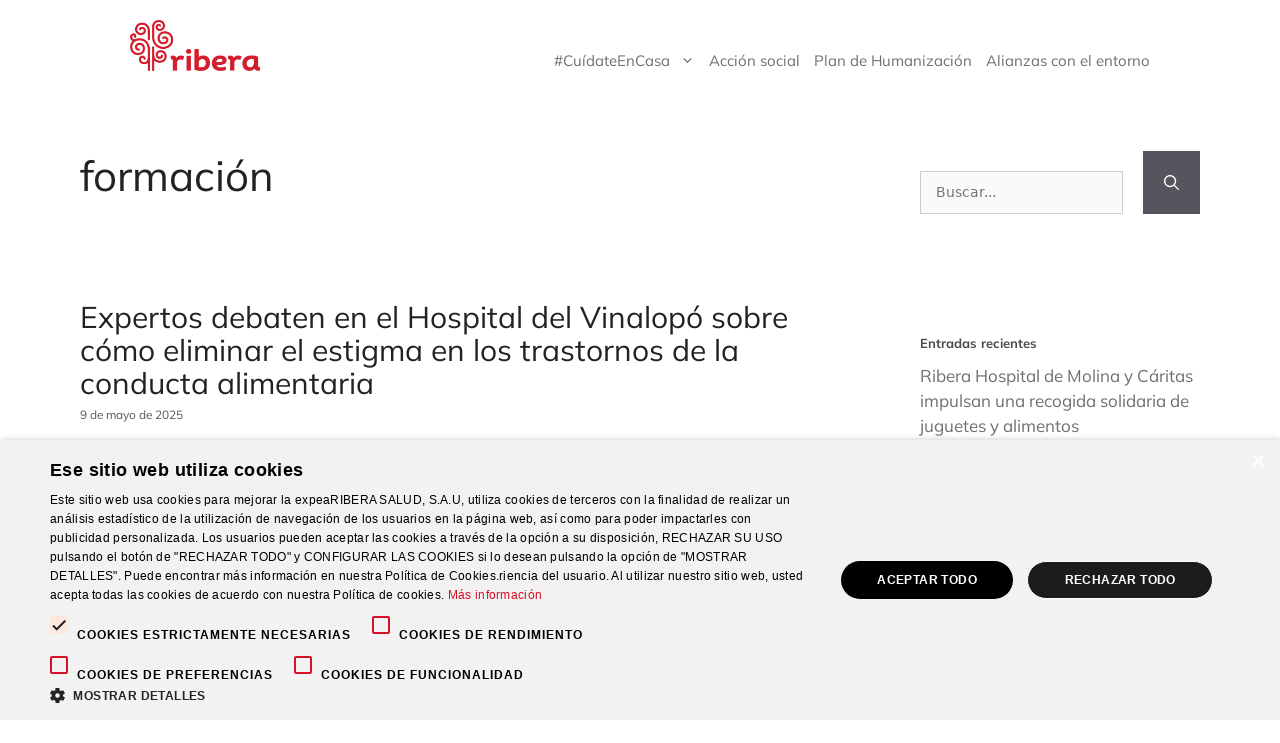

--- FILE ---
content_type: text/html; charset=UTF-8
request_url: https://riberasalud.com/rsc/tag/formacion/
body_size: 26643
content:
<!DOCTYPE html>
<html lang="es">
<head>
	<meta charset="UTF-8">
	<meta name='robots' content='index, follow, max-image-preview:large, max-snippet:-1, max-video-preview:-1' />
<script type='text/javascript' charset='UTF-8' src='https://cdn.cookie-script.com/s/ca79ac93a5c21fe4faaf15cfd85ffaad.js?1716968977' id='cookie_script-js-with'></script><meta name="viewport" content="width=device-width, initial-scale=1">
	<!-- This site is optimized with the Yoast SEO plugin v26.6 - https://yoast.com/wordpress/plugins/seo/ -->
	<title>formación archivos - RSC Grupo sanitario Ribera</title>
	<link rel="canonical" href="https://riberasalud.com/rsc/tag/formacion/" />
	<link rel="next" href="https://riberasalud.com/rsc/tag/formacion/page/2/" />
	<meta property="og:locale" content="es_ES" />
	<meta property="og:type" content="article" />
	<meta property="og:title" content="formación archivos - RSC Grupo sanitario Ribera" />
	<meta property="og:url" content="https://riberasalud.com/rsc/tag/formacion/" />
	<meta property="og:site_name" content="RSC Grupo sanitario Ribera" />
	<meta name="twitter:card" content="summary_large_image" />
	<script type="application/ld+json" class="yoast-schema-graph">{"@context":"https://schema.org","@graph":[{"@type":"CollectionPage","@id":"https://riberasalud.com/rsc/tag/formacion/","url":"https://riberasalud.com/rsc/tag/formacion/","name":"formación archivos - RSC Grupo sanitario Ribera","isPartOf":{"@id":"https://riberasalud.com/rsc/#website"},"primaryImageOfPage":{"@id":"https://riberasalud.com/rsc/tag/formacion/#primaryimage"},"image":{"@id":"https://riberasalud.com/rsc/tag/formacion/#primaryimage"},"thumbnailUrl":"https://riberasalud.com/rsc/wp-content/uploads/2025/05/Jornada-TCA-1.jpg","breadcrumb":{"@id":"https://riberasalud.com/rsc/tag/formacion/#breadcrumb"},"inLanguage":"es"},{"@type":"ImageObject","inLanguage":"es","@id":"https://riberasalud.com/rsc/tag/formacion/#primaryimage","url":"https://riberasalud.com/rsc/wp-content/uploads/2025/05/Jornada-TCA-1.jpg","contentUrl":"https://riberasalud.com/rsc/wp-content/uploads/2025/05/Jornada-TCA-1.jpg","width":800,"height":533,"caption":"Trastornos de la conducta alimentaria"},{"@type":"BreadcrumbList","@id":"https://riberasalud.com/rsc/tag/formacion/#breadcrumb","itemListElement":[{"@type":"ListItem","position":1,"name":"Portada","item":"https://riberasalud.com/rsc/"},{"@type":"ListItem","position":2,"name":"formación"}]},{"@type":"WebSite","@id":"https://riberasalud.com/rsc/#website","url":"https://riberasalud.com/rsc/","name":"RSC Grupo sanitario Ribera","description":"","publisher":{"@id":"https://riberasalud.com/rsc/#organization"},"potentialAction":[{"@type":"SearchAction","target":{"@type":"EntryPoint","urlTemplate":"https://riberasalud.com/rsc/?s={search_term_string}"},"query-input":{"@type":"PropertyValueSpecification","valueRequired":true,"valueName":"search_term_string"}}],"inLanguage":"es"},{"@type":"Organization","@id":"https://riberasalud.com/rsc/#organization","name":"RSC Grupo sanitario Ribera","url":"https://riberasalud.com/rsc/","logo":{"@type":"ImageObject","inLanguage":"es","@id":"https://riberasalud.com/rsc/#/schema/logo/image/","url":"https://riberasalud.com/rsc/wp-content/uploads/2021/05/cropped-Logotipo-Red.png","contentUrl":"https://riberasalud.com/rsc/wp-content/uploads/2021/05/cropped-Logotipo-Red.png","width":500,"height":198,"caption":"RSC Grupo sanitario Ribera"},"image":{"@id":"https://riberasalud.com/rsc/#/schema/logo/image/"}}]}</script>
	<!-- / Yoast SEO plugin. -->


<link rel='dns-prefetch' href='//www.googletagmanager.com' />
<link href='https://fonts.gstatic.com' crossorigin rel='preconnect' />
<link rel="alternate" type="application/rss+xml" title="RSC Grupo sanitario Ribera &raquo; Feed" href="https://riberasalud.com/rsc/feed/" />
<link rel="alternate" type="application/rss+xml" title="RSC Grupo sanitario Ribera &raquo; Feed de los comentarios" href="https://riberasalud.com/rsc/comments/feed/" />
<link rel="alternate" type="application/rss+xml" title="RSC Grupo sanitario Ribera &raquo; Etiqueta formación del feed" href="https://riberasalud.com/rsc/tag/formacion/feed/" />
		<!-- This site uses the Google Analytics by MonsterInsights plugin v9.11.0 - Using Analytics tracking - https://www.monsterinsights.com/ -->
							<script src="//www.googletagmanager.com/gtag/js?id=G-8YVHJ1BD24"  data-cfasync="false" data-wpfc-render="false" async></script>
			<script data-cfasync="false" data-wpfc-render="false">
				var mi_version = '9.11.0';
				var mi_track_user = true;
				var mi_no_track_reason = '';
								var MonsterInsightsDefaultLocations = {"page_location":"https:\/\/riberasalud.com\/rsc\/tag\/formacion\/"};
								if ( typeof MonsterInsightsPrivacyGuardFilter === 'function' ) {
					var MonsterInsightsLocations = (typeof MonsterInsightsExcludeQuery === 'object') ? MonsterInsightsPrivacyGuardFilter( MonsterInsightsExcludeQuery ) : MonsterInsightsPrivacyGuardFilter( MonsterInsightsDefaultLocations );
				} else {
					var MonsterInsightsLocations = (typeof MonsterInsightsExcludeQuery === 'object') ? MonsterInsightsExcludeQuery : MonsterInsightsDefaultLocations;
				}

								var disableStrs = [
										'ga-disable-G-8YVHJ1BD24',
									];

				/* Function to detect opted out users */
				function __gtagTrackerIsOptedOut() {
					for (var index = 0; index < disableStrs.length; index++) {
						if (document.cookie.indexOf(disableStrs[index] + '=true') > -1) {
							return true;
						}
					}

					return false;
				}

				/* Disable tracking if the opt-out cookie exists. */
				if (__gtagTrackerIsOptedOut()) {
					for (var index = 0; index < disableStrs.length; index++) {
						window[disableStrs[index]] = true;
					}
				}

				/* Opt-out function */
				function __gtagTrackerOptout() {
					for (var index = 0; index < disableStrs.length; index++) {
						document.cookie = disableStrs[index] + '=true; expires=Thu, 31 Dec 2099 23:59:59 UTC; path=/';
						window[disableStrs[index]] = true;
					}
				}

				if ('undefined' === typeof gaOptout) {
					function gaOptout() {
						__gtagTrackerOptout();
					}
				}
								window.dataLayer = window.dataLayer || [];

				window.MonsterInsightsDualTracker = {
					helpers: {},
					trackers: {},
				};
				if (mi_track_user) {
					function __gtagDataLayer() {
						dataLayer.push(arguments);
					}

					function __gtagTracker(type, name, parameters) {
						if (!parameters) {
							parameters = {};
						}

						if (parameters.send_to) {
							__gtagDataLayer.apply(null, arguments);
							return;
						}

						if (type === 'event') {
														parameters.send_to = monsterinsights_frontend.v4_id;
							var hookName = name;
							if (typeof parameters['event_category'] !== 'undefined') {
								hookName = parameters['event_category'] + ':' + name;
							}

							if (typeof MonsterInsightsDualTracker.trackers[hookName] !== 'undefined') {
								MonsterInsightsDualTracker.trackers[hookName](parameters);
							} else {
								__gtagDataLayer('event', name, parameters);
							}
							
						} else {
							__gtagDataLayer.apply(null, arguments);
						}
					}

					__gtagTracker('js', new Date());
					__gtagTracker('set', {
						'developer_id.dZGIzZG': true,
											});
					if ( MonsterInsightsLocations.page_location ) {
						__gtagTracker('set', MonsterInsightsLocations);
					}
										__gtagTracker('config', 'G-8YVHJ1BD24', {"forceSSL":"true","link_attribution":"true"} );
										window.gtag = __gtagTracker;										(function () {
						/* https://developers.google.com/analytics/devguides/collection/analyticsjs/ */
						/* ga and __gaTracker compatibility shim. */
						var noopfn = function () {
							return null;
						};
						var newtracker = function () {
							return new Tracker();
						};
						var Tracker = function () {
							return null;
						};
						var p = Tracker.prototype;
						p.get = noopfn;
						p.set = noopfn;
						p.send = function () {
							var args = Array.prototype.slice.call(arguments);
							args.unshift('send');
							__gaTracker.apply(null, args);
						};
						var __gaTracker = function () {
							var len = arguments.length;
							if (len === 0) {
								return;
							}
							var f = arguments[len - 1];
							if (typeof f !== 'object' || f === null || typeof f.hitCallback !== 'function') {
								if ('send' === arguments[0]) {
									var hitConverted, hitObject = false, action;
									if ('event' === arguments[1]) {
										if ('undefined' !== typeof arguments[3]) {
											hitObject = {
												'eventAction': arguments[3],
												'eventCategory': arguments[2],
												'eventLabel': arguments[4],
												'value': arguments[5] ? arguments[5] : 1,
											}
										}
									}
									if ('pageview' === arguments[1]) {
										if ('undefined' !== typeof arguments[2]) {
											hitObject = {
												'eventAction': 'page_view',
												'page_path': arguments[2],
											}
										}
									}
									if (typeof arguments[2] === 'object') {
										hitObject = arguments[2];
									}
									if (typeof arguments[5] === 'object') {
										Object.assign(hitObject, arguments[5]);
									}
									if ('undefined' !== typeof arguments[1].hitType) {
										hitObject = arguments[1];
										if ('pageview' === hitObject.hitType) {
											hitObject.eventAction = 'page_view';
										}
									}
									if (hitObject) {
										action = 'timing' === arguments[1].hitType ? 'timing_complete' : hitObject.eventAction;
										hitConverted = mapArgs(hitObject);
										__gtagTracker('event', action, hitConverted);
									}
								}
								return;
							}

							function mapArgs(args) {
								var arg, hit = {};
								var gaMap = {
									'eventCategory': 'event_category',
									'eventAction': 'event_action',
									'eventLabel': 'event_label',
									'eventValue': 'event_value',
									'nonInteraction': 'non_interaction',
									'timingCategory': 'event_category',
									'timingVar': 'name',
									'timingValue': 'value',
									'timingLabel': 'event_label',
									'page': 'page_path',
									'location': 'page_location',
									'title': 'page_title',
									'referrer' : 'page_referrer',
								};
								for (arg in args) {
																		if (!(!args.hasOwnProperty(arg) || !gaMap.hasOwnProperty(arg))) {
										hit[gaMap[arg]] = args[arg];
									} else {
										hit[arg] = args[arg];
									}
								}
								return hit;
							}

							try {
								f.hitCallback();
							} catch (ex) {
							}
						};
						__gaTracker.create = newtracker;
						__gaTracker.getByName = newtracker;
						__gaTracker.getAll = function () {
							return [];
						};
						__gaTracker.remove = noopfn;
						__gaTracker.loaded = true;
						window['__gaTracker'] = __gaTracker;
					})();
									} else {
										console.log("");
					(function () {
						function __gtagTracker() {
							return null;
						}

						window['__gtagTracker'] = __gtagTracker;
						window['gtag'] = __gtagTracker;
					})();
									}
			</script>
							<!-- / Google Analytics by MonsterInsights -->
		<style id='wp-img-auto-sizes-contain-inline-css'>
img:is([sizes=auto i],[sizes^="auto," i]){contain-intrinsic-size:3000px 1500px}
/*# sourceURL=wp-img-auto-sizes-contain-inline-css */
</style>
<style id='wp-emoji-styles-inline-css'>

	img.wp-smiley, img.emoji {
		display: inline !important;
		border: none !important;
		box-shadow: none !important;
		height: 1em !important;
		width: 1em !important;
		margin: 0 0.07em !important;
		vertical-align: -0.1em !important;
		background: none !important;
		padding: 0 !important;
	}
/*# sourceURL=wp-emoji-styles-inline-css */
</style>
<style id='wp-block-library-inline-css'>
:root{--wp-block-synced-color:#7a00df;--wp-block-synced-color--rgb:122,0,223;--wp-bound-block-color:var(--wp-block-synced-color);--wp-editor-canvas-background:#ddd;--wp-admin-theme-color:#007cba;--wp-admin-theme-color--rgb:0,124,186;--wp-admin-theme-color-darker-10:#006ba1;--wp-admin-theme-color-darker-10--rgb:0,107,160.5;--wp-admin-theme-color-darker-20:#005a87;--wp-admin-theme-color-darker-20--rgb:0,90,135;--wp-admin-border-width-focus:2px}@media (min-resolution:192dpi){:root{--wp-admin-border-width-focus:1.5px}}.wp-element-button{cursor:pointer}:root .has-very-light-gray-background-color{background-color:#eee}:root .has-very-dark-gray-background-color{background-color:#313131}:root .has-very-light-gray-color{color:#eee}:root .has-very-dark-gray-color{color:#313131}:root .has-vivid-green-cyan-to-vivid-cyan-blue-gradient-background{background:linear-gradient(135deg,#00d084,#0693e3)}:root .has-purple-crush-gradient-background{background:linear-gradient(135deg,#34e2e4,#4721fb 50%,#ab1dfe)}:root .has-hazy-dawn-gradient-background{background:linear-gradient(135deg,#faaca8,#dad0ec)}:root .has-subdued-olive-gradient-background{background:linear-gradient(135deg,#fafae1,#67a671)}:root .has-atomic-cream-gradient-background{background:linear-gradient(135deg,#fdd79a,#004a59)}:root .has-nightshade-gradient-background{background:linear-gradient(135deg,#330968,#31cdcf)}:root .has-midnight-gradient-background{background:linear-gradient(135deg,#020381,#2874fc)}:root{--wp--preset--font-size--normal:16px;--wp--preset--font-size--huge:42px}.has-regular-font-size{font-size:1em}.has-larger-font-size{font-size:2.625em}.has-normal-font-size{font-size:var(--wp--preset--font-size--normal)}.has-huge-font-size{font-size:var(--wp--preset--font-size--huge)}.has-text-align-center{text-align:center}.has-text-align-left{text-align:left}.has-text-align-right{text-align:right}.has-fit-text{white-space:nowrap!important}#end-resizable-editor-section{display:none}.aligncenter{clear:both}.items-justified-left{justify-content:flex-start}.items-justified-center{justify-content:center}.items-justified-right{justify-content:flex-end}.items-justified-space-between{justify-content:space-between}.screen-reader-text{border:0;clip-path:inset(50%);height:1px;margin:-1px;overflow:hidden;padding:0;position:absolute;width:1px;word-wrap:normal!important}.screen-reader-text:focus{background-color:#ddd;clip-path:none;color:#444;display:block;font-size:1em;height:auto;left:5px;line-height:normal;padding:15px 23px 14px;text-decoration:none;top:5px;width:auto;z-index:100000}html :where(.has-border-color){border-style:solid}html :where([style*=border-top-color]){border-top-style:solid}html :where([style*=border-right-color]){border-right-style:solid}html :where([style*=border-bottom-color]){border-bottom-style:solid}html :where([style*=border-left-color]){border-left-style:solid}html :where([style*=border-width]){border-style:solid}html :where([style*=border-top-width]){border-top-style:solid}html :where([style*=border-right-width]){border-right-style:solid}html :where([style*=border-bottom-width]){border-bottom-style:solid}html :where([style*=border-left-width]){border-left-style:solid}html :where(img[class*=wp-image-]){height:auto;max-width:100%}:where(figure){margin:0 0 1em}html :where(.is-position-sticky){--wp-admin--admin-bar--position-offset:var(--wp-admin--admin-bar--height,0px)}@media screen and (max-width:600px){html :where(.is-position-sticky){--wp-admin--admin-bar--position-offset:0px}}

/*# sourceURL=wp-block-library-inline-css */
</style><style id='wp-block-heading-inline-css'>
h1:where(.wp-block-heading).has-background,h2:where(.wp-block-heading).has-background,h3:where(.wp-block-heading).has-background,h4:where(.wp-block-heading).has-background,h5:where(.wp-block-heading).has-background,h6:where(.wp-block-heading).has-background{padding:1.25em 2.375em}h1.has-text-align-left[style*=writing-mode]:where([style*=vertical-lr]),h1.has-text-align-right[style*=writing-mode]:where([style*=vertical-rl]),h2.has-text-align-left[style*=writing-mode]:where([style*=vertical-lr]),h2.has-text-align-right[style*=writing-mode]:where([style*=vertical-rl]),h3.has-text-align-left[style*=writing-mode]:where([style*=vertical-lr]),h3.has-text-align-right[style*=writing-mode]:where([style*=vertical-rl]),h4.has-text-align-left[style*=writing-mode]:where([style*=vertical-lr]),h4.has-text-align-right[style*=writing-mode]:where([style*=vertical-rl]),h5.has-text-align-left[style*=writing-mode]:where([style*=vertical-lr]),h5.has-text-align-right[style*=writing-mode]:where([style*=vertical-rl]),h6.has-text-align-left[style*=writing-mode]:where([style*=vertical-lr]),h6.has-text-align-right[style*=writing-mode]:where([style*=vertical-rl]){rotate:180deg}
/*# sourceURL=https://riberasalud.com/rsc/wp-includes/blocks/heading/style.min.css */
</style>
<style id='wp-block-list-inline-css'>
ol,ul{box-sizing:border-box}:root :where(.wp-block-list.has-background){padding:1.25em 2.375em}
/*# sourceURL=https://riberasalud.com/rsc/wp-includes/blocks/list/style.min.css */
</style>
<style id='wp-block-paragraph-inline-css'>
.is-small-text{font-size:.875em}.is-regular-text{font-size:1em}.is-large-text{font-size:2.25em}.is-larger-text{font-size:3em}.has-drop-cap:not(:focus):first-letter{float:left;font-size:8.4em;font-style:normal;font-weight:100;line-height:.68;margin:.05em .1em 0 0;text-transform:uppercase}body.rtl .has-drop-cap:not(:focus):first-letter{float:none;margin-left:.1em}p.has-drop-cap.has-background{overflow:hidden}:root :where(p.has-background){padding:1.25em 2.375em}:where(p.has-text-color:not(.has-link-color)) a{color:inherit}p.has-text-align-left[style*="writing-mode:vertical-lr"],p.has-text-align-right[style*="writing-mode:vertical-rl"]{rotate:180deg}
/*# sourceURL=https://riberasalud.com/rsc/wp-includes/blocks/paragraph/style.min.css */
</style>
<style id='global-styles-inline-css'>
:root{--wp--preset--aspect-ratio--square: 1;--wp--preset--aspect-ratio--4-3: 4/3;--wp--preset--aspect-ratio--3-4: 3/4;--wp--preset--aspect-ratio--3-2: 3/2;--wp--preset--aspect-ratio--2-3: 2/3;--wp--preset--aspect-ratio--16-9: 16/9;--wp--preset--aspect-ratio--9-16: 9/16;--wp--preset--color--black: #000000;--wp--preset--color--cyan-bluish-gray: #abb8c3;--wp--preset--color--white: #ffffff;--wp--preset--color--pale-pink: #f78da7;--wp--preset--color--vivid-red: #cf2e2e;--wp--preset--color--luminous-vivid-orange: #ff6900;--wp--preset--color--luminous-vivid-amber: #fcb900;--wp--preset--color--light-green-cyan: #7bdcb5;--wp--preset--color--vivid-green-cyan: #00d084;--wp--preset--color--pale-cyan-blue: #8ed1fc;--wp--preset--color--vivid-cyan-blue: #0693e3;--wp--preset--color--vivid-purple: #9b51e0;--wp--preset--color--contrast: var(--contrast);--wp--preset--color--contrast-2: var(--contrast-2);--wp--preset--color--contrast-3: var(--contrast-3);--wp--preset--color--base: var(--base);--wp--preset--color--base-2: var(--base-2);--wp--preset--color--base-3: var(--base-3);--wp--preset--color--accent: var(--accent);--wp--preset--gradient--vivid-cyan-blue-to-vivid-purple: linear-gradient(135deg,rgb(6,147,227) 0%,rgb(155,81,224) 100%);--wp--preset--gradient--light-green-cyan-to-vivid-green-cyan: linear-gradient(135deg,rgb(122,220,180) 0%,rgb(0,208,130) 100%);--wp--preset--gradient--luminous-vivid-amber-to-luminous-vivid-orange: linear-gradient(135deg,rgb(252,185,0) 0%,rgb(255,105,0) 100%);--wp--preset--gradient--luminous-vivid-orange-to-vivid-red: linear-gradient(135deg,rgb(255,105,0) 0%,rgb(207,46,46) 100%);--wp--preset--gradient--very-light-gray-to-cyan-bluish-gray: linear-gradient(135deg,rgb(238,238,238) 0%,rgb(169,184,195) 100%);--wp--preset--gradient--cool-to-warm-spectrum: linear-gradient(135deg,rgb(74,234,220) 0%,rgb(151,120,209) 20%,rgb(207,42,186) 40%,rgb(238,44,130) 60%,rgb(251,105,98) 80%,rgb(254,248,76) 100%);--wp--preset--gradient--blush-light-purple: linear-gradient(135deg,rgb(255,206,236) 0%,rgb(152,150,240) 100%);--wp--preset--gradient--blush-bordeaux: linear-gradient(135deg,rgb(254,205,165) 0%,rgb(254,45,45) 50%,rgb(107,0,62) 100%);--wp--preset--gradient--luminous-dusk: linear-gradient(135deg,rgb(255,203,112) 0%,rgb(199,81,192) 50%,rgb(65,88,208) 100%);--wp--preset--gradient--pale-ocean: linear-gradient(135deg,rgb(255,245,203) 0%,rgb(182,227,212) 50%,rgb(51,167,181) 100%);--wp--preset--gradient--electric-grass: linear-gradient(135deg,rgb(202,248,128) 0%,rgb(113,206,126) 100%);--wp--preset--gradient--midnight: linear-gradient(135deg,rgb(2,3,129) 0%,rgb(40,116,252) 100%);--wp--preset--font-size--small: 13px;--wp--preset--font-size--medium: 20px;--wp--preset--font-size--large: 36px;--wp--preset--font-size--x-large: 42px;--wp--preset--font-family--mulish: Mulish;--wp--preset--spacing--20: 0.44rem;--wp--preset--spacing--30: 0.67rem;--wp--preset--spacing--40: 1rem;--wp--preset--spacing--50: 1.5rem;--wp--preset--spacing--60: 2.25rem;--wp--preset--spacing--70: 3.38rem;--wp--preset--spacing--80: 5.06rem;--wp--preset--shadow--natural: 6px 6px 9px rgba(0, 0, 0, 0.2);--wp--preset--shadow--deep: 12px 12px 50px rgba(0, 0, 0, 0.4);--wp--preset--shadow--sharp: 6px 6px 0px rgba(0, 0, 0, 0.2);--wp--preset--shadow--outlined: 6px 6px 0px -3px rgb(255, 255, 255), 6px 6px rgb(0, 0, 0);--wp--preset--shadow--crisp: 6px 6px 0px rgb(0, 0, 0);}:where(.is-layout-flex){gap: 0.5em;}:where(.is-layout-grid){gap: 0.5em;}body .is-layout-flex{display: flex;}.is-layout-flex{flex-wrap: wrap;align-items: center;}.is-layout-flex > :is(*, div){margin: 0;}body .is-layout-grid{display: grid;}.is-layout-grid > :is(*, div){margin: 0;}:where(.wp-block-columns.is-layout-flex){gap: 2em;}:where(.wp-block-columns.is-layout-grid){gap: 2em;}:where(.wp-block-post-template.is-layout-flex){gap: 1.25em;}:where(.wp-block-post-template.is-layout-grid){gap: 1.25em;}.has-black-color{color: var(--wp--preset--color--black) !important;}.has-cyan-bluish-gray-color{color: var(--wp--preset--color--cyan-bluish-gray) !important;}.has-white-color{color: var(--wp--preset--color--white) !important;}.has-pale-pink-color{color: var(--wp--preset--color--pale-pink) !important;}.has-vivid-red-color{color: var(--wp--preset--color--vivid-red) !important;}.has-luminous-vivid-orange-color{color: var(--wp--preset--color--luminous-vivid-orange) !important;}.has-luminous-vivid-amber-color{color: var(--wp--preset--color--luminous-vivid-amber) !important;}.has-light-green-cyan-color{color: var(--wp--preset--color--light-green-cyan) !important;}.has-vivid-green-cyan-color{color: var(--wp--preset--color--vivid-green-cyan) !important;}.has-pale-cyan-blue-color{color: var(--wp--preset--color--pale-cyan-blue) !important;}.has-vivid-cyan-blue-color{color: var(--wp--preset--color--vivid-cyan-blue) !important;}.has-vivid-purple-color{color: var(--wp--preset--color--vivid-purple) !important;}.has-black-background-color{background-color: var(--wp--preset--color--black) !important;}.has-cyan-bluish-gray-background-color{background-color: var(--wp--preset--color--cyan-bluish-gray) !important;}.has-white-background-color{background-color: var(--wp--preset--color--white) !important;}.has-pale-pink-background-color{background-color: var(--wp--preset--color--pale-pink) !important;}.has-vivid-red-background-color{background-color: var(--wp--preset--color--vivid-red) !important;}.has-luminous-vivid-orange-background-color{background-color: var(--wp--preset--color--luminous-vivid-orange) !important;}.has-luminous-vivid-amber-background-color{background-color: var(--wp--preset--color--luminous-vivid-amber) !important;}.has-light-green-cyan-background-color{background-color: var(--wp--preset--color--light-green-cyan) !important;}.has-vivid-green-cyan-background-color{background-color: var(--wp--preset--color--vivid-green-cyan) !important;}.has-pale-cyan-blue-background-color{background-color: var(--wp--preset--color--pale-cyan-blue) !important;}.has-vivid-cyan-blue-background-color{background-color: var(--wp--preset--color--vivid-cyan-blue) !important;}.has-vivid-purple-background-color{background-color: var(--wp--preset--color--vivid-purple) !important;}.has-black-border-color{border-color: var(--wp--preset--color--black) !important;}.has-cyan-bluish-gray-border-color{border-color: var(--wp--preset--color--cyan-bluish-gray) !important;}.has-white-border-color{border-color: var(--wp--preset--color--white) !important;}.has-pale-pink-border-color{border-color: var(--wp--preset--color--pale-pink) !important;}.has-vivid-red-border-color{border-color: var(--wp--preset--color--vivid-red) !important;}.has-luminous-vivid-orange-border-color{border-color: var(--wp--preset--color--luminous-vivid-orange) !important;}.has-luminous-vivid-amber-border-color{border-color: var(--wp--preset--color--luminous-vivid-amber) !important;}.has-light-green-cyan-border-color{border-color: var(--wp--preset--color--light-green-cyan) !important;}.has-vivid-green-cyan-border-color{border-color: var(--wp--preset--color--vivid-green-cyan) !important;}.has-pale-cyan-blue-border-color{border-color: var(--wp--preset--color--pale-cyan-blue) !important;}.has-vivid-cyan-blue-border-color{border-color: var(--wp--preset--color--vivid-cyan-blue) !important;}.has-vivid-purple-border-color{border-color: var(--wp--preset--color--vivid-purple) !important;}.has-vivid-cyan-blue-to-vivid-purple-gradient-background{background: var(--wp--preset--gradient--vivid-cyan-blue-to-vivid-purple) !important;}.has-light-green-cyan-to-vivid-green-cyan-gradient-background{background: var(--wp--preset--gradient--light-green-cyan-to-vivid-green-cyan) !important;}.has-luminous-vivid-amber-to-luminous-vivid-orange-gradient-background{background: var(--wp--preset--gradient--luminous-vivid-amber-to-luminous-vivid-orange) !important;}.has-luminous-vivid-orange-to-vivid-red-gradient-background{background: var(--wp--preset--gradient--luminous-vivid-orange-to-vivid-red) !important;}.has-very-light-gray-to-cyan-bluish-gray-gradient-background{background: var(--wp--preset--gradient--very-light-gray-to-cyan-bluish-gray) !important;}.has-cool-to-warm-spectrum-gradient-background{background: var(--wp--preset--gradient--cool-to-warm-spectrum) !important;}.has-blush-light-purple-gradient-background{background: var(--wp--preset--gradient--blush-light-purple) !important;}.has-blush-bordeaux-gradient-background{background: var(--wp--preset--gradient--blush-bordeaux) !important;}.has-luminous-dusk-gradient-background{background: var(--wp--preset--gradient--luminous-dusk) !important;}.has-pale-ocean-gradient-background{background: var(--wp--preset--gradient--pale-ocean) !important;}.has-electric-grass-gradient-background{background: var(--wp--preset--gradient--electric-grass) !important;}.has-midnight-gradient-background{background: var(--wp--preset--gradient--midnight) !important;}.has-small-font-size{font-size: var(--wp--preset--font-size--small) !important;}.has-medium-font-size{font-size: var(--wp--preset--font-size--medium) !important;}.has-large-font-size{font-size: var(--wp--preset--font-size--large) !important;}.has-x-large-font-size{font-size: var(--wp--preset--font-size--x-large) !important;}.has-mulish-font-family{font-family: var(--wp--preset--font-family--mulish) !important;}
/*# sourceURL=global-styles-inline-css */
</style>

<style id='classic-theme-styles-inline-css'>
/*! This file is auto-generated */
.wp-block-button__link{color:#fff;background-color:#32373c;border-radius:9999px;box-shadow:none;text-decoration:none;padding:calc(.667em + 2px) calc(1.333em + 2px);font-size:1.125em}.wp-block-file__button{background:#32373c;color:#fff;text-decoration:none}
/*# sourceURL=/wp-includes/css/classic-themes.min.css */
</style>
<link rel='stylesheet' id='editorskit-frontend-css' href='https://riberasalud.com/rsc/wp-content/plugins/block-options/build/style.build.css?ver=new' media='all' />
<link rel='stylesheet' id='coblocks-extensions-css' href='https://riberasalud.com/rsc/wp-content/plugins/coblocks/dist/style-coblocks-extensions.css?ver=3.1.16' media='all' />
<link rel='stylesheet' id='coblocks-animation-css' href='https://riberasalud.com/rsc/wp-content/plugins/coblocks/dist/style-coblocks-animation.css?ver=2677611078ee87eb3b1c' media='all' />
<link rel='stylesheet' id='contact-form-7-css' href='https://riberasalud.com/rsc/wp-content/plugins/contact-form-7/includes/css/styles.css?ver=6.1.4' media='all' />
<link rel='stylesheet' id='gutenbee-animations-css' href='https://riberasalud.com/rsc/wp-content/plugins/gutenbee/build/gutenbee.animations.css?ver=2.19.1' media='all' />
<link rel='stylesheet' id='wp-components-css' href='https://riberasalud.com/rsc/wp-includes/css/dist/components/style.min.css?ver=6.9' media='all' />
<link rel='stylesheet' id='godaddy-styles-css' href='https://riberasalud.com/rsc/wp-content/plugins/coblocks/includes/Dependencies/GoDaddy/Styles/build/latest.css?ver=2.0.2' media='all' />
<link rel='stylesheet' id='generate-style-css' href='https://riberasalud.com/rsc/wp-content/themes/generatepress/assets/css/main.min.css?ver=3.6.1' media='all' />
<style id='generate-style-inline-css'>
body{background-color:#ffffff;color:#222222;}a{color:#706f6f;}a:hover, a:focus, a:active{color:#000000;}.wp-block-group__inner-container{max-width:1200px;margin-left:auto;margin-right:auto;}@media (max-width: 500px) and (min-width: 769px){.inside-header{display:flex;flex-direction:column;align-items:center;}.site-logo, .site-branding{margin-bottom:1.5em;}#site-navigation{margin:0 auto;}.header-widget{margin-top:1.5em;}}.site-header .header-image{width:130px;}:root{--contrast:#222222;--contrast-2:#575760;--contrast-3:#b2b2be;--base:#f0f0f0;--base-2:#f7f8f9;--base-3:#ffffff;--accent:#1e73be;}:root .has-contrast-color{color:var(--contrast);}:root .has-contrast-background-color{background-color:var(--contrast);}:root .has-contrast-2-color{color:var(--contrast-2);}:root .has-contrast-2-background-color{background-color:var(--contrast-2);}:root .has-contrast-3-color{color:var(--contrast-3);}:root .has-contrast-3-background-color{background-color:var(--contrast-3);}:root .has-base-color{color:var(--base);}:root .has-base-background-color{background-color:var(--base);}:root .has-base-2-color{color:var(--base-2);}:root .has-base-2-background-color{background-color:var(--base-2);}:root .has-base-3-color{color:var(--base-3);}:root .has-base-3-background-color{background-color:var(--base-3);}:root .has-accent-color{color:var(--accent);}:root .has-accent-background-color{background-color:var(--accent);}body, button, input, select, textarea{font-family:-apple-system, system-ui, BlinkMacSystemFont, "Segoe UI", Helvetica, Arial, sans-serif, "Apple Color Emoji", "Segoe UI Emoji", "Segoe UI Symbol";font-size:14px;}body{line-height:1.5;}.entry-content > [class*="wp-block-"]:not(:last-child):not(.wp-block-heading){margin-bottom:1.5em;}.main-navigation .main-nav ul ul li a{font-size:14px;}.sidebar .widget, .footer-widgets .widget{font-size:17px;}h2{font-size:30px;line-height:1.1em;}@media (max-width:768px){h1{font-size:31px;}h2{font-size:27px;}h3{font-size:24px;}h4{font-size:22px;}h5{font-size:19px;}}.top-bar{background-color:#636363;color:#ffffff;}.top-bar a{color:#ffffff;}.top-bar a:hover{color:#303030;}.site-header{background-color:#ffffff;}.site-header a{color:#d71128;}.site-header a:hover{color:#f5aeb7;}.main-title a,.main-title a:hover{color:#222222;}.site-description{color:#757575;}.mobile-menu-control-wrapper .menu-toggle,.mobile-menu-control-wrapper .menu-toggle:hover,.mobile-menu-control-wrapper .menu-toggle:focus,.has-inline-mobile-toggle #site-navigation.toggled{background-color:rgba(0, 0, 0, 0.02);}.main-navigation,.main-navigation ul ul{background-color:#ffffff;}.main-navigation .main-nav ul li a, .main-navigation .menu-toggle, .main-navigation .menu-bar-items{color:#706f6f;}.main-navigation .main-nav ul li:not([class*="current-menu-"]):hover > a, .main-navigation .main-nav ul li:not([class*="current-menu-"]):focus > a, .main-navigation .main-nav ul li.sfHover:not([class*="current-menu-"]) > a, .main-navigation .menu-bar-item:hover > a, .main-navigation .menu-bar-item.sfHover > a{color:#020202;background-color:#ffffff;}button.menu-toggle:hover,button.menu-toggle:focus{color:#706f6f;}.main-navigation .main-nav ul li[class*="current-menu-"] > a{color:#7a8896;background-color:#ffffff;}.navigation-search input[type="search"],.navigation-search input[type="search"]:active, .navigation-search input[type="search"]:focus, .main-navigation .main-nav ul li.search-item.active > a, .main-navigation .menu-bar-items .search-item.active > a{color:#020202;background-color:#ffffff;}.main-navigation ul ul{background-color:#fafafa;}.main-navigation .main-nav ul ul li a{color:#706f6f;}.main-navigation .main-nav ul ul li:not([class*="current-menu-"]):hover > a,.main-navigation .main-nav ul ul li:not([class*="current-menu-"]):focus > a, .main-navigation .main-nav ul ul li.sfHover:not([class*="current-menu-"]) > a{color:#020202;background-color:#eaeaea;}.main-navigation .main-nav ul ul li[class*="current-menu-"] > a{color:#7a8896;background-color:#eaeaea;}.separate-containers .inside-article, .separate-containers .comments-area, .separate-containers .page-header, .one-container .container, .separate-containers .paging-navigation, .inside-page-header{background-color:#ffffff;}.inside-article a,.paging-navigation a,.comments-area a,.page-header a{color:#d70f27;}.inside-article a:hover,.paging-navigation a:hover,.comments-area a:hover,.page-header a:hover{color:#f39fa7;}.entry-title a{color:#222222;}.entry-title a:hover{color:#55555e;}.entry-meta{color:#595959;}.sidebar .widget{background-color:#ffffff;}.footer-widgets{color:#969696;background-color:#ffffff;}.footer-widgets a{color:#969696;}.footer-widgets a:hover{color:#706f6f;}.footer-widgets .widget-title{color:#000000;}.site-info{color:#969696;background-color:#ffffff;}.site-info a{color:#ffffff;}.site-info a:hover{color:#d3d3d3;}.footer-bar .widget_nav_menu .current-menu-item a{color:#d3d3d3;}input[type="text"],input[type="email"],input[type="url"],input[type="password"],input[type="search"],input[type="tel"],input[type="number"],textarea,select{color:#666666;background-color:#fafafa;border-color:#cccccc;}input[type="text"]:focus,input[type="email"]:focus,input[type="url"]:focus,input[type="password"]:focus,input[type="search"]:focus,input[type="tel"]:focus,input[type="number"]:focus,textarea:focus,select:focus{color:#666666;background-color:#ffffff;border-color:#bfbfbf;}button,html input[type="button"],input[type="reset"],input[type="submit"],a.button,a.wp-block-button__link:not(.has-background){color:#ffffff;background-color:#55555e;}button:hover,html input[type="button"]:hover,input[type="reset"]:hover,input[type="submit"]:hover,a.button:hover,button:focus,html input[type="button"]:focus,input[type="reset"]:focus,input[type="submit"]:focus,a.button:focus,a.wp-block-button__link:not(.has-background):active,a.wp-block-button__link:not(.has-background):focus,a.wp-block-button__link:not(.has-background):hover{color:#ffffff;background-color:#3f4047;}a.generate-back-to-top{background-color:rgba( 0,0,0,0.4 );color:#ffffff;}a.generate-back-to-top:hover,a.generate-back-to-top:focus{background-color:rgba( 0,0,0,0.6 );color:#ffffff;}:root{--gp-search-modal-bg-color:var(--base-3);--gp-search-modal-text-color:var(--contrast);--gp-search-modal-overlay-bg-color:rgba(0,0,0,0.2);}@media (max-width: 768px){.main-navigation .menu-bar-item:hover > a, .main-navigation .menu-bar-item.sfHover > a{background:none;color:#706f6f;}}.inside-header{padding:20px 130px 20px 130px;}.nav-below-header .main-navigation .inside-navigation.grid-container, .nav-above-header .main-navigation .inside-navigation.grid-container{padding:0px 123px 0px 123px;}.site-main .wp-block-group__inner-container{padding:40px;}.separate-containers .paging-navigation{padding-top:20px;padding-bottom:20px;}.entry-content .alignwide, body:not(.no-sidebar) .entry-content .alignfull{margin-left:-40px;width:calc(100% + 80px);max-width:calc(100% + 80px);}.main-navigation .main-nav ul li a,.menu-toggle,.main-navigation .menu-bar-item > a{padding-left:7px;padding-right:7px;line-height:20px;}.main-navigation .main-nav ul ul li a{padding:13px 7px 13px 7px;}.main-navigation ul ul{width:251px;}.navigation-search input[type="search"]{height:20px;}.rtl .menu-item-has-children .dropdown-menu-toggle{padding-left:7px;}.menu-item-has-children .dropdown-menu-toggle{padding-right:7px;}.menu-item-has-children ul .dropdown-menu-toggle{padding-top:13px;padding-bottom:13px;margin-top:-13px;}.rtl .main-navigation .main-nav ul li.menu-item-has-children > a{padding-right:7px;}.footer-widgets-container{padding:30px 11px 29px 11px;}.inside-site-info{padding:0px;}@media (max-width:768px){.separate-containers .inside-article, .separate-containers .comments-area, .separate-containers .page-header, .separate-containers .paging-navigation, .one-container .site-content, .inside-page-header{padding:30px;}.site-main .wp-block-group__inner-container{padding:30px;}.inside-top-bar{padding-right:30px;padding-left:30px;}.inside-header{padding-right:30px;padding-left:30px;}.widget-area .widget{padding-top:30px;padding-right:30px;padding-bottom:30px;padding-left:30px;}.footer-widgets-container{padding-top:30px;padding-right:30px;padding-bottom:30px;padding-left:30px;}.inside-site-info{padding-right:30px;padding-left:30px;}.entry-content .alignwide, body:not(.no-sidebar) .entry-content .alignfull{margin-left:-30px;width:calc(100% + 60px);max-width:calc(100% + 60px);}.one-container .site-main .paging-navigation{margin-bottom:20px;}}/* End cached CSS */.is-right-sidebar{width:30%;}.is-left-sidebar{width:30%;}.site-content .content-area{width:70%;}@media (max-width: 768px){.main-navigation .menu-toggle,.sidebar-nav-mobile:not(#sticky-placeholder){display:block;}.main-navigation ul,.gen-sidebar-nav,.main-navigation:not(.slideout-navigation):not(.toggled) .main-nav > ul,.has-inline-mobile-toggle #site-navigation .inside-navigation > *:not(.navigation-search):not(.main-nav){display:none;}.nav-align-right .inside-navigation,.nav-align-center .inside-navigation{justify-content:space-between;}.has-inline-mobile-toggle .mobile-menu-control-wrapper{display:flex;flex-wrap:wrap;}.has-inline-mobile-toggle .inside-header{flex-direction:row;text-align:left;flex-wrap:wrap;}.has-inline-mobile-toggle .header-widget,.has-inline-mobile-toggle #site-navigation{flex-basis:100%;}.nav-float-left .has-inline-mobile-toggle #site-navigation{order:10;}}
.dynamic-author-image-rounded{border-radius:100%;}.dynamic-featured-image, .dynamic-author-image{vertical-align:middle;}.one-container.blog .dynamic-content-template:not(:last-child), .one-container.archive .dynamic-content-template:not(:last-child){padding-bottom:0px;}.dynamic-entry-excerpt > p:last-child{margin-bottom:0px;}
/*# sourceURL=generate-style-inline-css */
</style>
<link rel='stylesheet' id='cf7cf-style-css' href='https://riberasalud.com/rsc/wp-content/plugins/cf7-conditional-fields/style.css?ver=2.6.7' media='all' />
<style id='generateblocks-inline-css'>
:root{--gb-container-width:1200px;}.gb-container .wp-block-image img{vertical-align:middle;}.gb-grid-wrapper .wp-block-image{margin-bottom:0;}.gb-highlight{background:none;}.gb-shape{line-height:0;}
/*# sourceURL=generateblocks-inline-css */
</style>
<link rel='stylesheet' id='generate-blog-images-css' href='https://riberasalud.com/rsc/wp-content/plugins/gp-premium/blog/functions/css/featured-images.min.css?ver=2.5.5' media='all' />
<script src="https://riberasalud.com/rsc/wp-content/plugins/google-analytics-for-wordpress/assets/js/frontend-gtag.min.js?ver=9.11.0" id="monsterinsights-frontend-script-js" async data-wp-strategy="async"></script>
<script data-cfasync="false" data-wpfc-render="false" id='monsterinsights-frontend-script-js-extra'>var monsterinsights_frontend = {"js_events_tracking":"true","download_extensions":"doc,pdf,ppt,zip,xls,docx,pptx,xlsx","inbound_paths":"[{\"path\":\"\\\/go\\\/\",\"label\":\"affiliate\"},{\"path\":\"\\\/recommend\\\/\",\"label\":\"affiliate\"}]","home_url":"https:\/\/riberasalud.com\/rsc","hash_tracking":"false","v4_id":"G-8YVHJ1BD24"};</script>
<script id="jquery-core-js-extra">
var wpadcf7sl_public = {"ajaxurl":"https://riberasalud.com/rsc/wp-admin/admin-ajax.php","nonce":"1ce6eb9c11"};
//# sourceURL=jquery-core-js-extra
</script>
<script src="https://riberasalud.com/rsc/wp-includes/js/jquery/jquery.min.js?ver=3.7.1" id="jquery-core-js"></script>
<script src="https://riberasalud.com/rsc/wp-includes/js/jquery/jquery-migrate.min.js?ver=3.4.1" id="jquery-migrate-js"></script>

<!-- Fragmento de código de la etiqueta de Google (gtag.js) añadida por Site Kit -->
<!-- Fragmento de código de Google Analytics añadido por Site Kit -->
<script src="https://www.googletagmanager.com/gtag/js?id=GT-P8V2FVQ" id="google_gtagjs-js" async></script>
<script id="google_gtagjs-js-after">
window.dataLayer = window.dataLayer || [];function gtag(){dataLayer.push(arguments);}
gtag("set","linker",{"domains":["riberasalud.com"]});
gtag("js", new Date());
gtag("set", "developer_id.dZTNiMT", true);
gtag("config", "GT-P8V2FVQ");
//# sourceURL=google_gtagjs-js-after
</script>
<link rel="https://api.w.org/" href="https://riberasalud.com/rsc/wp-json/" /><link rel="alternate" title="JSON" type="application/json" href="https://riberasalud.com/rsc/wp-json/wp/v2/tags/27" /><link rel="EditURI" type="application/rsd+xml" title="RSD" href="https://riberasalud.com/rsc/xmlrpc.php?rsd" />
<meta name="generator" content="WordPress 6.9" />
<meta name="generator" content="Site Kit by Google 1.168.0" /><meta name="google-site-verification" content="-psy5OCIfFgarmgk7NWzR4aNKE4TCIFdLsYvCwMcHvQ"><style>.recentcomments a{display:inline !important;padding:0 !important;margin:0 !important;}</style>
<!-- Fragmento de código de Google Tag Manager añadido por Site Kit -->
<script>
			( function( w, d, s, l, i ) {
				w[l] = w[l] || [];
				w[l].push( {'gtm.start': new Date().getTime(), event: 'gtm.js'} );
				var f = d.getElementsByTagName( s )[0],
					j = d.createElement( s ), dl = l != 'dataLayer' ? '&l=' + l : '';
				j.async = true;
				j.src = 'https://www.googletagmanager.com/gtm.js?id=' + i + dl;
				f.parentNode.insertBefore( j, f );
			} )( window, document, 'script', 'dataLayer', 'GTM-KK3W7GXJ' );
			
</script>

<!-- Final del fragmento de código de Google Tag Manager añadido por Site Kit -->
<style type="text/css">.blue-message {
    background-color: #3399ff;
    color: #ffffff;
    text-shadow: none;
    font-size: 16px;
    line-height: 24px;
    padding: 10px;
    padding-top: 10px;
    padding-right: 10px;
    padding-bottom: 10px;
    padding-left: 10px;
}.green-message {
    background-color: #8cc14c;
    color: #ffffff;
    text-shadow: none;
    font-size: 16px;
    line-height: 24px;
    padding: 10px;
    padding-top: 10px;
    padding-right: 10px;
    padding-bottom: 10px;
    padding-left: 10px;
}.orange-message {
    background-color: #faa732;
    color: #ffffff;
    text-shadow: none;
    font-size: 16px;
    line-height: 24px;
    padding: 10px;
    padding-top: 10px;
    padding-right: 10px;
    padding-bottom: 10px;
    padding-left: 10px;
}.red-message {
    background-color: #da4d31;
    color: #ffffff;
    text-shadow: none;
    font-size: 16px;
    line-height: 24px;
    padding: 10px;
    padding-top: 10px;
    padding-right: 10px;
    padding-bottom: 10px;
    padding-left: 10px;
}.grey-message {
    background-color: #53555c;
    color: #ffffff;
    text-shadow: none;
    font-size: 16px;
    line-height: 24px;
    padding: 10px;
    padding-top: 10px;
    padding-right: 10px;
    padding-bottom: 10px;
    padding-left: 10px;
}.left-block {
    background: radial-gradient(ellipse at center center, #ffffff 0%, #f2f2f2 100%);
    color: #8b8e97;
    padding: 10px;
    padding-top: 10px;
    padding-right: 10px;
    padding-bottom: 10px;
    padding-left: 10px;
    margin: 10px;
    margin-top: 10px;
    margin-right: 10px;
    margin-bottom: 10px;
    margin-left: 10px;
    float: left;
}.right-block {
    background: radial-gradient(ellipse at center center, #ffffff 0%, #f2f2f2 100%);
    color: #8b8e97;
    padding: 10px;
    padding-top: 10px;
    padding-right: 10px;
    padding-bottom: 10px;
    padding-left: 10px;
    margin: 10px;
    margin-top: 10px;
    margin-right: 10px;
    margin-bottom: 10px;
    margin-left: 10px;
    float: right;
}.blockquotes {
    background-color: none;
    border-left: 5px solid #f1f1f1;
    color: #8B8E97;
    font-size: 16px;
    font-style: italic;
    line-height: 22px;
    padding-left: 15px;
    padding: 10px;
    padding-top: 10px;
    padding-right: 10px;
    padding-bottom: 10px;
    width: 60%;
    float: left;
}</style><style id="pbg-blocks-frontend-inline-css">body .entry-content > div:not(:first-child) {margin-block-start:20px;margin-top:20px;}</style><style id="uagb-style-conditional-extension">@media (min-width: 1025px){body .uag-hide-desktop.uagb-google-map__wrap,body .uag-hide-desktop{display:none !important}}@media (min-width: 768px) and (max-width: 1024px){body .uag-hide-tab.uagb-google-map__wrap,body .uag-hide-tab{display:none !important}}@media (max-width: 767px){body .uag-hide-mob.uagb-google-map__wrap,body .uag-hide-mob{display:none !important}}</style><link rel="icon" href="https://riberasalud.com/rsc/wp-content/uploads/2021/05/cropped-cropped-Logotipo-Red-1-32x32.png" sizes="32x32" />
<link rel="icon" href="https://riberasalud.com/rsc/wp-content/uploads/2021/05/cropped-cropped-Logotipo-Red-1-192x192.png" sizes="192x192" />
<link rel="apple-touch-icon" href="https://riberasalud.com/rsc/wp-content/uploads/2021/05/cropped-cropped-Logotipo-Red-1-180x180.png" />
<meta name="msapplication-TileImage" content="https://riberasalud.com/rsc/wp-content/uploads/2021/05/cropped-cropped-Logotipo-Red-1-270x270.png" />
		<style id="wp-custom-css">
			#wpcf7-f4197-p4196-o1 input[type="text"]{border-radius:30px; width:100%}
#wpcf7-f4197-p4196-o1 textarea{border-radius:30px}

#wpcf7-f4197-p4196-o1 input[type="tel"]{border-radius:30px; width:100%}

#wpcf7-f1338-p1340-o1 input[type="text"]{border-radius:30px; width:100%}
#wpcf7-f1338-p1340-o1 textarea{border-radius:30px}



.columnaformulario input[type="text"]{border-radius:30px; width:100%}
.columnaformulario textarea{border-radius:30px}

.columnaformulario input[type="tel"]{border-radius:30px; width:100%}

.columnaformulario input[type="text"]{border-radius:30px; width:100%}

.columnaformulario input[type="email"]{border-radius:30px; width:100%}
.columnaformulario textarea{border-radius:30px}

.wp-block-coblocks-accordion-item__title{	padding: 0px; margin-left: 10px;}

.wp-block-coblocks-accordion-item__content {
	padding: 5px 25px;}

:root .has-white-background-color:hover {cursor: pointer;}

.byline{display:none}
.ocultar {display:none !important;}

.wpcf7-response-output{font-size:40px!important}

#less-margin-top {margin-top:-35px !important;}

@media only screen and (min-width: 769px){
		.margenderelleno {
	padding-left: 40px;
}

	.page-id-3166 form{display:flex;flex-wrap:wrap;width:100%!important;flex-direction:row}
.page-id-3166 form p{flex-basis:50%!important;flex-direction:column!important;flex:1}
	.page-id-3166 form div{flex-basis:50%!important;flex-direction:column!important;flex:1}
.page-id-3166 form input{width:95%!important}
.page-id-3166 form select{width:95%!important}
.page-id-3166 form textarea{width:1093px!important}

.page-id-3166 form .wpcf7-file{width:1093px!important}

.page-id-3166 form .wpcf7-submit{width:auto!important;margin-left:auto!important;text-align:center;padding:10px 50px!important;font-size:20px!important}

}

.page-id-3166 form input{font-size:14px!important}
.page-id-3166 form input{width:95%!important}
.page-id-3166 form select{width:95%!important}
.page-id-3166 form .wpcf7-submit{width:auto!important;margin-left:auto!important;text-align:center;padding:10px 50px!important;font-size:20px!important}

.videoriberamente iframe{border-radius:15px!important}
.galeriariberamente img{border-radius:15px}
.sliderlinea p{margin-bottom:10px}

@media (min-width: 768px) {
	#post-1763 textarea{width:50%;height:150px}}

#post-1763 textarea{height:150px}
.sliderlinea{border-bottom:12px solid #d71029}
.hasbackgroundmio{background-color:rgb(253, 232, 221,0.3)!important}
.hasbackgroundnaranja{background-color:#FDE8DE}

.servis {
      display: flex!important;
      flex-wrap: nowrap!important;
      height: auto;
      overflow-x: auto;
}
.servis .wp-block-columns{flex-wrap:nowrap!important}

.uagb-post__image img{border-radius:15px!important}
.servis .wp-block-column{;margin-right:20px!important;width:80%!important;flex:0 0 70%!important}

#post-1061 p{margin-bottom:10px}


.page-id-2 .is-type-video iframe{border-radius:15px!important}

.wp-image-646{height:284px}




.copyright-bar{margin-left:0px!important;margin-right:0px!important}
.social{position:absolute;right:0;left:0}
.has-background{margin-bottom:0px!important}
.uagb-tabs__wrap .uagb-tabs__body-container {
    padding: 10px 15px;
	display: flex;}

label{margin-right:20px;margin-top:20px!important}
.wpcf7-form-control {margin-bottom:20px!important}

.wpcf7-form-control-wrap {padding-bottom:20px!important}
	
span.wpcf7-list-item { display: block!important }


.videopovisa iframe{max-height:271px;border-radius:15px}

.page-id-579 iframe{border-radius:15px!important}
#povisacontacto p{width:100%!important}
#povisacontacto input[type=text]{width:100%!important}
#povisacontacto input[type=email]{width:100%!important}
#povisacontacto input[type=submit]{width:40%!important;align-items:center;justify-content:center;text-align:center}

.slide-content{align-items:center!important}

.arrow{fill:#706f6f!important}
.slick-dots{color:#706f6f!important}

.wp-block-eedee-block-gutenslider .slick-dots li.slick-active button::before{color:#706f6f!important}
.wp-block-eedee-block-gutenslider .slick-dots li button::before{color:#706f6f!important}

figcaption{color:#706f6f}
.doctores{margin-bottom:0px!important}
 .botonesinicio12 .wp-block-columns{margin-bottom:0px!important}

.ticss-ee1c1b0c{margin-bottom:0px!important}

@media (max-width: 768px) {
	
#gutenslide-9wsurywu0{background-color:rgb(253, 232, 221,0.3)!important;
	}
	
	#gutenslider-vmqy6sgkn figure{width:60%}
	
	
	#gutenslider-vmqy6sgkn .wp-block-column{margin-bottom:30px}
	
	
	
	.social img{width:10%!important}
	.doctores{margin-bottom:0px}
	.cajadoctor{padding-top:10px!important}
	
	.cajadoctor figure{margin-bottom:1.5em!important}
	.reducidomovil span{font-size:28px!important}
	
    .reverse-mobile, #reverse-mobile {
        flex-direction: column-reverse;
    }
	
	.gb-button-4ff1dc81{margin-bottom:40px!important}
	
	.gb-button-039317c7{margin-right:50px!important}
	.page-id-361 img{margin-bottom:40px!important;border-radius:15px!important}
	.cajadoctor{margin-bottom:0px!important}
	.cajadoctor p{margin-bottom:10px}
	.enlacesguia div{margin-bottom:0px!important;margin-top:0px!important;}
	
		.page-id-3087 .wp-block-columns{margin-bottom:0px!important;margin-top:0px!important;display: table-cell!important;

		width: 6%!important;}

	.page-id-3087 .wp-block-group__inner-container{margin-left:50px!important}
}


.botonesbanner:hover .cls-1{stroke:white!important}

.margenes{margin-top:40px}

.gb-button-4ff1dc81{margin-bottom:40px!important}

.hoverblack:hover a{color:black!important}

.cls-1{stroke:#d11728!important}

.cls-2 {stroke:white}
.page-id-770 form select{width:100%}
.page-id-770 form input{width:100%}
.page-id-770  form p{margin-bottom:0px!important}
.page-id-770  form input{margin-bottom:20px!important}
.page-id-770  form span{margin-bottom:20px!important}
.page-id-770  form select{margin-bottom:20px!important}



.espe20{margin-top:7px!important}


.featured-image{display:none}
.menu-item a{color:#706f6f!important}
.menu-item a:hover{color:black!important}


.dropdown-menu-toggle{padding-right:0px!important}


.ugb-blog-posts__featured-image img{border-radius:15px}
.ugb-blog-posts__featured-image{box-shadow:none!important}
.ugb-blog-posts__featured-image img{border-radius:15px}

.fotoredonda img{border-radius:15px!important}

.header-widget .textwidget a:hover{color:black!important}

.enlacesguia a:hover{color:black!important}

.enlacesguia span:hover{color:black!important}

.menu-item a{padding-right:0px!important;padding-left:14px!important}
.inside-header {
    display: flex;
    align-items: flex-end;
}

@media only screen and (min-width: 769px){
	
	.ocultarescritorio{display:none!important}
	#gutenslide-9wsurywu0 .columna1{min-height:225px!important;
min-width:112px!important}
#gutenslide-9wsurywu0 .columna2{min-height:225px!important;
min-width:225px!important}
#gutenslide-9wsurywu0 .columna3{min-height:225px!important;
min-width:225px!important}
#gutenslide-9wsurywu0 .columna4{height:225px!important}
#gutenslide-9wsurywu0 .columna5{min-height:225px!important;
min-width:112px!important}
	
	
		#gutenslide-9wsurywu0 .columna1{max-height:225px!important;
max-width:112px!important}
#gutenslide-9wsurywu0 .columna2{max-height:225px!important;
max-width:225px!important}
#gutenslide-9wsurywu0 .columna3{max-height:225px!important;
max-width:225px!important}
#gutenslide-9wsurywu0 .columna4{height:225px!important}
#gutenslide-9wsurywu0 .columna5{max-height:225px!important;
max-width:112px!important}
	
	
	
	
}


.menu-item a{padding-right:0px!important;padding-left:14px!important}


.formredondo{border-radius:15px!important;background-color:rgb(245,245,245);}

.formborde{padding-top:33px;padding-left:33px;padding-right:33px!important}

.ek-underline a{text-decoration:underline}

.wp-image-1647{border-radius:15px!important}

.interlineado{line-height:1.1!important}

.backgroundbanner{background-color:rgb(253, 232, 221,0.2)}
.backgroundbanner p{margin-bottom:0px!important}

.botonesbanner path{stroke:black;}
.botonesbanner line{stroke:black;}
.botonesbanner rect{stroke:black;}
.botonesbanner polyline{stroke:black;}

.botonesbanner:hover path{stroke:white;}
.botonesbanner:hover  line{stroke:white;}
.botonesbanner:hover  rect{stroke:white;}
.botonesbanner:hover  polyline{stroke:white;}



.botonesbannerred:hover path{stroke:black;}
.botonesbannerred:hover  line{stroke:black;}
.botonesbannerred:hover  rect{stroke:black;}
.botonesbannerred:hover  polyline{stroke:black;}




.botonesbannerred path{stroke:white;}
.botonesbannerred line{stroke:white;}
.botonesbannerred rect{stroke:white;}
.botonesbannerred polyline{stroke:white;}


.cajadoctor figure
{text-align:center}
.cajadoctor img{width:55%}

.espe2{font-size:27px!important}
.hasbackgroundmio .espe2{font-size:33px!important}

.botonesinicio:hover .cls-1{stroke:white!important}

.botonesbanner{border-radius:20px;width:100%;margin-top:20px;margin-bottom:20px
}
.botonesbannerred:hover{border:1px solid #d11728}

.botoncaja p{margin-bottom:15px!important;color:white!important}
.botoncaja:hover span{margin-bottom:15px!important;color:white!important}

.cajacovid p{margin-bottom:15px!important;color:white!important}
.cajacovid:hover span{margin-bottom:15px!important;color:white!important}

.fondobotones{background-color:rgb(253, 232, 221,0.3)!important;margin-bottom:0px!important}

.botonesinicio{border-radius:15px!important}

.botonmovil p{margin-left:20px!important}

.botonmovil{margin-top:10px;margin-bottom:10px}


.ek-link:hover{color:#4b4a4a!important}

.wp-block-eedee-block-gutenslider{margin-bottom:0px!important}

.slick-slider{margin-bottom:0px!important}

.cajadoctores{background-color:rgb(253, 232, 221,0.3)!important}
.cajadoctor{padding-top:50px}

.columnatratamientos{margin-bottom:0px!important}
.tratamientostext{margin-bottom:20px!important}

.medicostext{margin-bottom:20px!important}

.botonimagen .ugb-image-box__item.ugb-image-box__item1.ugb-image-box__box.ugb--shadow-0{
	border-top-left-radius:15px!important;
		border-top-right-radius:15px!important;
}
.cajatratamientos{	border-bottom-left-radius:15px!important;
		border-bottom-right-radius:15px!important;
}
.cajitastext{margin-bottom:10px}
.tratamientos .ugb-image-box__item.ugb-image-box__item1.ugb-image-box__box.ugb--shadow-0{
	border-top-left-radius:15px!important;
		border-top-right-radius:15px!important;
}

.menu-item-560 a{color:#d11728!important;}
.widget-title{font-size:13px}



.footer-widget-1 .menu-item a{font-size:13px}

#menu-servicios .menu-item a{padding-left:12px!important}

.slide-content p{margin-bottom:10px;text-align:left}
.slide-content{margin-left:50px!important;align-items:start!important}

#gutenslider-r93ph9pav .slide-content{align-items:center!important}


.inside-header{
	display: flex;
flex-wrap: wrap;
flex-direction: row;
}
.header-widget{order: -1;
flex: 1 1 100%;
text-align: end;}
.footer-widget-5 #text-24{margin-top:17px!important}

.footer-widget-2 .menu-item a{font-size:13px}
.footer-widget-3 .menu-item a{font-size:13px}
.footer-widget-4 .menu-item a{font-size:13px}
.footer-widget-5 .menu-item a{font-size:13px}


.hasbackgroundmio{background-color:rgb(253, 232, 221,0.3)!important}

#gutenslide-9wsurywu0{background-color:rgb(253, 232, 221,0.3)!important}




.copyright-bar{margin-bottom:30px!important}


.wp-block-ugb-image-box{margin:0px!important;}



.botoncaja{
	border-bottom-left-radius:15px!important;
	border-bottom-right-radius:15px!important;}





.cajacovid{
	border-bottom-left-radius:15px!important;
	border-bottom-right-radius:15px!important;}

.wp-block-image{margin-bottom:0px!important}



.espe1{margin-bottom:10px!important}
.espe2{margin-bottom:10px!important}

.ugb--has-background-overlay p{margin-bottom:10px!important}

.cajadoctor{border-radius:15px}


.imagendeclicks{border-radius:15px}

.botoncaja:hover{
	background-color:#d11728!important
		;

	  transition: 0.5s;
}


.cajacovid:hover{background-color:#d11728!important;	  transition: 0.5s;
}
.cajacovid{	  transition: 0.5s;
}

.cajacovid:hover strong span{color:white!important}
.cajacovid:hover a {color:white!important}
.cajacovid:hover a:hover {color:#000000!important}
.cajacovid a{color:#706f6f!important}


.advgb-image-block:hover .advgb-image-overlay{opacity:0!important}

.botoncaja{  transition: 0.5s;}

.botoncaja:hover strong span{color:white!important}

.botoncaja:hover a{color:white!important}
.botoncaja:hover a:hover{color:black!important}


.botonimagen:hover + .botoncaja{background-color:#d11728!important}

.botonimagen:hover + .cajacovid{background-color:#d11728!important}
.botonimagen:hover + .cajacovid span{color:white!important}
.botonimagen:hover + .cajacovid a{color:white!important}


.botonimagen:hover + .botoncaja span{color:white!important}
.botonimagen:hover + .botoncaja a{color:white!important}

.botonimagen:hover + .botoncaja a:hover{color:black!important}


.botonimagen{
	border-top-left-radius:15px!important;
	border-top-right-radius:15px!important;
}


/*Provisional*/
.page-id-7 .menu-item-17{display:none}

.page-id-7 .menu-item-498{display:none}

.ticss-5aeb61d6{margin-bottom:0px!important}

.lupa{color:#706f6f;margin-right:20px}

.alphabet span:not(.empty) {
	color: red!important;
}

.page-id-840 .mobmenul-container{display:none}

.page-id-840 .textwidget {display:none!important}

.ticss-a3508689{margin-bottom:0px!important}
.ticss-a3508689{margin-bottom:0px!important}

.paging_simple .paginate_button.previous:before,
.paging_simple .paginate_button.next:after {
color: #706f6f !Important;

font-size: 100%;
font-weight: normal;
text-shadow: none !Important;
padding-bottom: 15px !Important;

}

.has-fixed-layout td,tr,tbody,table{border:0px!important;}


#tablepress-1_filter input{border-radius:10px;max-height:40px}


#tablepress-1_filter {
margin-bottom:1em;
}

.empty {
	color: grey!important;
}
span.gutenbee-icon-block-icon-wrap {
    color: #706f6f!important;
}
.wp-block-gutenbee-iconbox-content span{color:#706f6f!important}


.tablepress tfoot th, .tablepress thead th {
    background-color: #d71128;
    font-weight: 700;
		color:white!important;

    vertical-align: middle;
}
.tablepress tfoot th, .tablepress thead th:hover {
    background-color: #f5aeb7!important;
	color:white!important;
    font-weight: 700;
    vertical-align: middle;
}


.myButton:hover{background-color:#d71128!important;color:#ffffff!important
}

.acredita{margin:0px!important;margin-left:10px!important}



.widget-title{color:#4B4A4A!important;
margin-top:20px;
margin-bottom:5px;
font-weight:700;}


.wp-block-file__button{background:#d71128!important}

.myButton2:hover{background-color:white!important;color:#d71128!important
}

.advgb-image-title{font-size:50px}

.botonesinicio:hover{background:#d11728!important}
.botonesinicio:focus{background:#d11728!important}
.serviciosblock
{
		padding-bottom:10px;
	padding-left: 7px;
padding-right: 7px;
}
.fas {transform:scale(2) !important;}
.site{padding:0px}

.cita{background-color:#EB5C5F}
.doctor{background-color:#E1221E}
.guia{background-color:#F5AEB7}
.covid{background-color:#F39FA7}
.footercol{margin-bottom:0em !important}
.ugb-blog-posts.ugb-blog-posts--v2 .ugb-blog-posts__featured-image {border-radius:0px;} 
.gb-grid-column{padding-left: 0px!important;}
.wp-block-advgb-image{margin:0px!important}
.ugb-blog-posts__readmore
{
cursor: pointer;
color: #000 !important;
font-family: Mulish;
text-decoration: none;

}
.ugb-2d21b74 .ugb-blog-posts__readmore a {
    color: #000 !important;
	    border-bottom: 5px solid #d71128;
}

.advgb-social-icon{margin:0px!important;padding:0px!important}


.ugb-ccf4683 .ugb-icon__icon .ugb-icon-inner-svg, .ugb-ccf4683 .ugb-icon__icon .ugb-icon-inner-svg svg:hover {
    width: 80px !important;
    height: 80px !important;
	transform:scale(1.1);

}
.ugb-ccf4683 .ugb-icon__icon .ugb-icon-inner-svg, .ugb-ccf4683 .ugb-icon__icon .ugb-icon-inner-svg svg{transition:all 0.25s ease-in-out}









@media only screen and (max-width: 768px){
	
	.ocultarmovil{display:none!important}
	.botonesbanner{padding-left:40px!important}
	.botoncaja{margin-bottom:30px}

	.slide-content{margin-left:0px!important}
	
	.ticss-c2a5d1ab{margin-top:50px;}
	.advgb-social-icons{margin-bottom:50px}
	
	.columnadatos{
		text-align:center
			
	}
	.wp-block-advgb-social-links .advgb-social-links-block{text-align:center;}
	
	
	.mob-menu-slideout .mobmenu-panel, .mob-menu-slideout-over .mobmenu-panel, .mob-menu-slideout .mobmenu-cart-panel, .mob-menu-slideout-over .mobmenu-cart-panel{width:100%}
	
	
	.gb-button-wrapper .gb-button {justify-content:flex-start !important;
	width:-moz-available !important;
	width:-webkit-fill-available}
.ugb-blog-posts__readmore
{
width: 30%;
text-align: center;
cursor: pointer;
color: #000 !important;
font-family: Mulish;
font-size: 17px;
padding: 10px 10px;
text-decoration: none;

}
	

	.ugb-blog-posts__readmore a {
    color: #000000 !important;
    border-bottom: 5px solid #d71128;
}
	
	
	.ticss-886be19d{
font-size:30px!important;
	}
	.wp-image-135{transform:scale(1)
	}
	.wp-image-133{transform:scale(1)}

	.footer-widget-5 p{margin-bottom:0px;}
	.footer-widget-4 p{margin-bottom:0px;}
	.footer-widget-3 p{margin-bottom:0px;}
	.footer-widget-2 p{margin-bottom:0px;}
		.footer-widget-1 p{margin-bottom:0px;}
	
		.footer-widget-5 {margin-bottom:10px !important;}
	.footer-widget-4 {margin-bottom:10px !important;}
	.footer-widget-3 {margin-bottom:10px !important;}
	.footer-widget-2 {margin-bottom:10px !important;}
		.footer-widget-1 {margin-bottom:10px !important;}
	.wp-block-gutenbee-iconbox-align-left {
    text-align: center;
    flex-direction: unset;
    justify-content: center;
    padding-top: 10px;
		padding: 10px;}
	
		.wp-block-gutenbee-iconbox-align-left h3{
margin-bottom:0px!important}
	
		.wp-block-gutenbee-iconbox-align-left div{
margin-bottom:0px!important}
	
	.wp-block-gutenbee-iconbox-title:hover{text-decoration:underline 2px #706f6f}
	
	.serviciosblock{margin-bottom:20px}
	.ticss-4b389f94{padding-left:8%;padding-right:8%}
	
	.wp-block-premium-countup.premium-countup__wrap{
    margin-bottom: 30px;
}
	
	.galeriacovid{display:none}
	
	
	.mobmenu-content a{color:white;}
	
}



.inside-footer-widgets a{padding-left:0px!important}


.inside-footer-widgets a:hover{color:#706f6f!important}






















.has-fixed-layout td,tr,tbody,table{border:0px!important;}

figcaption{font-size:11px!important;word-break:unset!important}

.page-id-39 .nobreak{white-space: nowrap}
#tablepress-1_filter input{border-radius:10px;max-height:40px}


#tablepress-1_filter {
margin-bottom:1em;
}

.wp-block-premium-countup h3{text-align:center}

#tablepress-1_paginate{display:none}
.alphabet span{color:#d11728!important}
span.empty {
	color: grey!important;
}
.tablepress tfoot th, .tablepress thead th {
    background-color: #d71128;
    font-weight: 700;
		color:white!important;

    vertical-align: middle;
}
.tablepress tfoot th, .tablepress thead th:hover {
    background-color: #f5aeb7!important;
	color:white!important;
    font-weight: 700;
    vertical-align: middle;
}








.featured-image img{border-radius:15px}

#pidecita p{width:100%!important}
#pidecita input[type=text]{width:100%!important}
#pidecita input[type=email]{width:100%!important}
#pidecita input[type=tel]{width:100%!important}

#pidecita input[type=submit]{width:40%!important;align-items:center;justify-content:center;text-align:center}
.header-image{margin-top:0px!important}

.page-id-117 .site-header .header-image {
	width: 310px;}
#pidecita a{color:#d11728}

.wpcf7-submit{background-color:#d11728!important;border-radius:30px!important;}

.widget-title{font-size:13px!important;margin-bottom:10px}
.footer-widgets a{font-size:12px;padding-left:0px!important}
.backgroundbanner p{margin-bottom:0px}
#pidecita{margin-top:1.5em!important}

.copyright-bar{margin-left:0px!important;margin-right:0px!important}
.social{position:absolute;right:0;left:0}

.backgroundbanner {
    background-color: rgb(253, 232, 221,0.2);
}

.myButton {
	background-color:transparent;
	border-radius:28px;
	border:1px solid #ffffff;
	display:inline-block;
	cursor:pointer;
	font-size:17px;
	padding:2px 15px;
	text-decoration:none;
}
.myButton:hover {
	background-color:transparent;
}
.myButton:active {
	position:relative;
	top:1px;
}

        


.inside-header img{margin-top:15px}

#pidecita .ocultarmovil{margin-bottom:20px}




#hsForm_ace29bce-acd4-45a2-9953-6ffdce523c7d a{color:#d11728}
#hsForm_ace29bce-acd4-45a2-9953-6ffdce523c7d a:hover{color:black}

#hsForm_ace29bce-acd4-45a2-9953-6ffdce523c7d {font-size:13px}


#hsForm_ace29bce-acd4-45a2-9953-6ffdce523c7d input{font-size:13px}

.hs-input[type=text] {
    background-color: #dedede!important;width:100%;margin-bottom:20px
}

.hs-input[type=email] {
    background-color: #dedede!important;width:100%;margin-bottom:20px
}

.hs-input[type=tel] {
    background-color: #dedede!important;width:100%;margin-bottom:20px
}
.hs-input{border:0px solid !important}

#hsForm_ace29bce-acd4-45a2-9953-6ffdce523c7d ul{margin:0px}

#hsForm_ace29bce-acd4-45a2-9953-6ffdce523c7d li{list-style:none;margin-right:20px!important}

#hsForm_ace29bce-acd4-45a2-9953-6ffdce523c7d ul{margin-bottom:20px;display:flex;margin-right:20px!important}

.hs-form-booleancheckbox-display{display:flex}

.hs-submit {text-align:center;
    margin-bottom:20px!important
}

#hsForm_ace29bce-acd4-45a2-9953-6ffdce523c7d{display:flex;flex-direction:column}

.hs_asimismo__si_asi_lo_desea__trataremos_sus_datos_para_informarle_sobre_habitos_de_vida_saludable_y_o{order:1}
.hs-submit{order:2}


.hs-submit input {border-radius:15px!important;width:50%;background-color:#d11728;text-align:center;
    margin-bottom:20px!important
}










.pidecita2{margin-bottom:0px;margin-left:20px}


.serviciosblock:hover h3{color:black!important}

.fotoredonda img{border-radius:15px!important}

.inside-header .menu-item a{padding-right:0px!important;padding-left:14px!important}

.cuida .wp-block-group__inner-container{padding-top:0px!important}


.inside-header {
    display: flex;
    align-items: flex-end;
}

#pidecita{background-color:#f5f5f5!important;border-radius:15px;padding-top:25px!important}


.botoncaja a{text-decoration:underline}

.botonimagen{margin-bottom:0px}
.ugb-image-box__item.ugb-image-box__item1.ugb-image-box__box.ugb--shadow-0{border-top-left-radius:15px!important;border-top-right-radius:15px!important}
.botoncaja{border-bottom-left-radius:15px!important;border-bottom-right-radius:15px!important;background-color:#fafafa}

.botoncaja p{margin-bottom:15px!important;}
.botonimagen:hover + .botoncaja p{color:white!important}

.botoncaja:hover p{margin-bottom:15px!important;color:white}
.botoncaja:hover span{margin-bottom:15px!important;color:white!important}
.botoncaja:hover{
	background-color:#d11728!important
		;

	  transition: 0.5s;
}

.botoncaja{  transition: 0.5s;}

.botoncaja:hover strong span{color:white!important}

.botoncaja:hover a{color:white!important}
.botoncaja:hover a:hover{color:black!important}


.botonimagen:hover + .botoncaja{background-color:#d11728!important}

.botonimagen:hover + .botoncaja span{color:white!important}
.botonimagen:hover + .botoncaja a{color:white!important}

.botonimagen:hover + .botoncaja a:hover{color:black!important}


.botonimagen{
	border-top-left-radius:15px!important;
	border-top-right-radius:15px!important;
}





@media only screen and (min-width: 769px){
	
	.wp-block-eedee-block-gutenslider.is-position-center-center .wp-block-eedee-gutenslider__content, .wp-block-eedee-block-gutenslider.is-position-center-center .slide-content {align-items:start;margin-left:90px!important}
	.ocultarescritorio{display:none}
	.mobile-break{display:none}
	.cuida1{margin-bottom:20px!important;margin-top:70px!important}
		.cuida2{margin-bottom:20px!important}
	
	.wp-block-eedee-gutenslider__content{margin-left:50px!important;align-items:start!important}

}


@media only screen and (max-width: 768px){
	
	.checks label{display:flex!important}
	
	.llamaahora{margin-top:30px!important}
	
	.header-widget .textwidget img{width:4%!important}
	
	.ocultarmovil{display:none}
	.site-logo{max-width:70%!important}
	
	.wp-block-eedee-block-gutenslider.is-position-center-center .wp-block-eedee-gutenslider__content, .wp-block-eedee-block-gutenslider.is-position-center-center .slide-content{align-items:start}

	.wpcf7.icf7s-7 .wpcf7-list-item-label {
    font-size: 11px !important;
}
	
	
		.inside-header{padding-top:0px!important}
	.header-widget{margin-top:10px!important;margin-bottom:15px}

	.wp-block-eedee-gutenslider__content{margin-left:0px!important;padding-left:0px!important}
	
	
}



.copyright-bar{margin-bottom:20px!important}
.wpcf7-form label{font-size:15px!important}
.wpcf7-form input{font-size:13px!important;min-height:0px!important}
.wpcf7-form input{font-size:13px!important;min-height:0px!important}

.hasbackgroundmio .wp-block-columns{margin-bottom:0}




.wp-block-eedee-block-gutenslider{margin-bottom:0px!important}

.slick-slider{margin-bottom:0px!important}
.wp-block-eedee-gutenslider__content p{margin-bottom:10px;text-align:left}



.espe1{margin-bottom:20px}
.espe2{margin-bottom:20px}
.espe3{margin-bottom:20px}

.uagb-google-map__iframe{border-radius:15px!important}


.wp-block-eedee-block-gutenslider{margin-bottom:0px!important}

.slide-content p{margin-bottom:0px;text-align:left}
.slide-content div{margin-bottom:0px;text-align:left;margin-left:0px!important;padding-left:0px!important}

.slide-content #wpcf7-f7-p633-o2{width:60%}



.slick-slider{margin-bottom:0px!important}

.wp-image-417{border-radius:15px}

.hasbackgroundmio{background-color:rgb(253, 232, 221,0.3)!important}

.inside-header{
	display: flex;
flex-wrap: wrap;
flex-direction: row;
}
.header-widget{order: -1;
flex: 1 1 100%;
text-align: end;}





.wp-image-618{border-radius:15px!important;
margin-bottom:30px!important}

.wpcf7.icf7s-7 label .wpcf7-text, .wpcf7.icf7s-7 label .wpcf7-textarea, .wpcf7.icf7s-7 label .wpcf7-number, .wpcf7.icf7s-7 label .wpcf7-date, .wpcf7.icf7s-7 label .wpcf7-select {border-width:0px !important;}

.wpcf7-submit{border:0px !important}
.wp-block-advgb-image{margin:0px!important}

.introtext {margin-bottom:0px}
.has-text-align-center.has-custom-weight {
    margin-bottom: 0;
}

.ninos{margin-bottom:0px !important;}

.wp-image-446{display:block}

.columnaninos{padding-left:2.375em;padding-right:2.375em;}

.footer-widget-1{margin-bottom:0px !important;}

.footer-widget-2{margin-bottom:0px !important;}

.footer-widget-3{margin-bottom:0px !important;}

.footer-widget-4{margin-bottom:0px !important;}

.footer-widget-5{margin-bottom:0px !important;}

.botonform{float:right}

.cuida .wp-block-group__inner-container {
    padding-top: 65px;
    padding-bottom: 0px;
}

.wpcf7.icf7s-7 label input[type="checkbox"] {
    transform: scale(0.8) !important;
}

.wpcf7.icf7s-7 .wpcf7-list-item-label  {
    font-size: 13px !important;

}
form p {margin-bottom:0px}
.promocion {

    font-size: 13px !important;

}

.checks label {margin-bottom:7px!important}

.promocion{margin-bottom:7px!important}

	.wpcf7.icf7s-7 .wpcf7-list-item-label {
    font-size: 12px !important;
}

label{font-size:15px!important}

.gracias{margin-bottom:20px;font-size:19px;font-weight:700}

#cliSettingsPopup > div > div > div.cli-modal-footer > div > div > div > div.wt-cli-ckyes-footer-section{display:none;}
#cliSettingsPopup > div > div > div.cli-modal-body > div > div > div.cli-col-12.cli-align-items-stretch.cli-px-0.cli-tab-section-container > div > div.cli-tab-header > div > label{margin-top:0px !important;}

.seccionfotos img{height:285px!important}

/* BLOG */
.ofrecemodulo figure{border-top-right-radius:15px;border-bottom-right-radius:15px}
.ofrecemodulo .hasbackgroundmio{max-height:359px;border-top-left-radius:15px;border-bottom-left-radius:15px}
.ofrecemodulo .hasbackgroundmio{background-color:rgb(253, 232, 221,0.3)!important}
@media (max-width: 768px) {.ofrecemodulo figure{display:none}
	.ofrecemodulo .hasbackgroundmio{max-height:1000px;border-radius:15px}
}
.ofrecemodulo img{ object-fit: cover; margin-left: -28px; height: 100%; }
.ofrecemodulo a{font-size:16px}

.ofrecemodulo p{ margin-bottom: 11px}
		</style>
			<!-- Fonts Plugin CSS - https://fontsplugin.com/ -->
	<style>
		/* Cached: January 21, 2026 at 10:50am */
/* cyrillic-ext */
@font-face {
  font-family: 'Mulish';
  font-style: italic;
  font-weight: 200;
  font-display: swap;
  src: url(https://fonts.gstatic.com/s/mulish/v18/1Pttg83HX_SGhgqk2joiaqRXBA.woff2) format('woff2');
  unicode-range: U+0460-052F, U+1C80-1C8A, U+20B4, U+2DE0-2DFF, U+A640-A69F, U+FE2E-FE2F;
}
/* cyrillic */
@font-face {
  font-family: 'Mulish';
  font-style: italic;
  font-weight: 200;
  font-display: swap;
  src: url(https://fonts.gstatic.com/s/mulish/v18/1Pttg83HX_SGhgqk2joraqRXBA.woff2) format('woff2');
  unicode-range: U+0301, U+0400-045F, U+0490-0491, U+04B0-04B1, U+2116;
}
/* vietnamese */
@font-face {
  font-family: 'Mulish';
  font-style: italic;
  font-weight: 200;
  font-display: swap;
  src: url(https://fonts.gstatic.com/s/mulish/v18/1Pttg83HX_SGhgqk2jogaqRXBA.woff2) format('woff2');
  unicode-range: U+0102-0103, U+0110-0111, U+0128-0129, U+0168-0169, U+01A0-01A1, U+01AF-01B0, U+0300-0301, U+0303-0304, U+0308-0309, U+0323, U+0329, U+1EA0-1EF9, U+20AB;
}
/* latin-ext */
@font-face {
  font-family: 'Mulish';
  font-style: italic;
  font-weight: 200;
  font-display: swap;
  src: url(https://fonts.gstatic.com/s/mulish/v18/1Pttg83HX_SGhgqk2johaqRXBA.woff2) format('woff2');
  unicode-range: U+0100-02BA, U+02BD-02C5, U+02C7-02CC, U+02CE-02D7, U+02DD-02FF, U+0304, U+0308, U+0329, U+1D00-1DBF, U+1E00-1E9F, U+1EF2-1EFF, U+2020, U+20A0-20AB, U+20AD-20C0, U+2113, U+2C60-2C7F, U+A720-A7FF;
}
/* latin */
@font-face {
  font-family: 'Mulish';
  font-style: italic;
  font-weight: 200;
  font-display: swap;
  src: url(https://fonts.gstatic.com/s/mulish/v18/1Pttg83HX_SGhgqk2jovaqQ.woff2) format('woff2');
  unicode-range: U+0000-00FF, U+0131, U+0152-0153, U+02BB-02BC, U+02C6, U+02DA, U+02DC, U+0304, U+0308, U+0329, U+2000-206F, U+20AC, U+2122, U+2191, U+2193, U+2212, U+2215, U+FEFF, U+FFFD;
}
/* cyrillic-ext */
@font-face {
  font-family: 'Mulish';
  font-style: italic;
  font-weight: 300;
  font-display: swap;
  src: url(https://fonts.gstatic.com/s/mulish/v18/1Pttg83HX_SGhgqk2joiaqRXBA.woff2) format('woff2');
  unicode-range: U+0460-052F, U+1C80-1C8A, U+20B4, U+2DE0-2DFF, U+A640-A69F, U+FE2E-FE2F;
}
/* cyrillic */
@font-face {
  font-family: 'Mulish';
  font-style: italic;
  font-weight: 300;
  font-display: swap;
  src: url(https://fonts.gstatic.com/s/mulish/v18/1Pttg83HX_SGhgqk2joraqRXBA.woff2) format('woff2');
  unicode-range: U+0301, U+0400-045F, U+0490-0491, U+04B0-04B1, U+2116;
}
/* vietnamese */
@font-face {
  font-family: 'Mulish';
  font-style: italic;
  font-weight: 300;
  font-display: swap;
  src: url(https://fonts.gstatic.com/s/mulish/v18/1Pttg83HX_SGhgqk2jogaqRXBA.woff2) format('woff2');
  unicode-range: U+0102-0103, U+0110-0111, U+0128-0129, U+0168-0169, U+01A0-01A1, U+01AF-01B0, U+0300-0301, U+0303-0304, U+0308-0309, U+0323, U+0329, U+1EA0-1EF9, U+20AB;
}
/* latin-ext */
@font-face {
  font-family: 'Mulish';
  font-style: italic;
  font-weight: 300;
  font-display: swap;
  src: url(https://fonts.gstatic.com/s/mulish/v18/1Pttg83HX_SGhgqk2johaqRXBA.woff2) format('woff2');
  unicode-range: U+0100-02BA, U+02BD-02C5, U+02C7-02CC, U+02CE-02D7, U+02DD-02FF, U+0304, U+0308, U+0329, U+1D00-1DBF, U+1E00-1E9F, U+1EF2-1EFF, U+2020, U+20A0-20AB, U+20AD-20C0, U+2113, U+2C60-2C7F, U+A720-A7FF;
}
/* latin */
@font-face {
  font-family: 'Mulish';
  font-style: italic;
  font-weight: 300;
  font-display: swap;
  src: url(https://fonts.gstatic.com/s/mulish/v18/1Pttg83HX_SGhgqk2jovaqQ.woff2) format('woff2');
  unicode-range: U+0000-00FF, U+0131, U+0152-0153, U+02BB-02BC, U+02C6, U+02DA, U+02DC, U+0304, U+0308, U+0329, U+2000-206F, U+20AC, U+2122, U+2191, U+2193, U+2212, U+2215, U+FEFF, U+FFFD;
}
/* cyrillic-ext */
@font-face {
  font-family: 'Mulish';
  font-style: italic;
  font-weight: 400;
  font-display: swap;
  src: url(https://fonts.gstatic.com/s/mulish/v18/1Pttg83HX_SGhgqk2joiaqRXBA.woff2) format('woff2');
  unicode-range: U+0460-052F, U+1C80-1C8A, U+20B4, U+2DE0-2DFF, U+A640-A69F, U+FE2E-FE2F;
}
/* cyrillic */
@font-face {
  font-family: 'Mulish';
  font-style: italic;
  font-weight: 400;
  font-display: swap;
  src: url(https://fonts.gstatic.com/s/mulish/v18/1Pttg83HX_SGhgqk2joraqRXBA.woff2) format('woff2');
  unicode-range: U+0301, U+0400-045F, U+0490-0491, U+04B0-04B1, U+2116;
}
/* vietnamese */
@font-face {
  font-family: 'Mulish';
  font-style: italic;
  font-weight: 400;
  font-display: swap;
  src: url(https://fonts.gstatic.com/s/mulish/v18/1Pttg83HX_SGhgqk2jogaqRXBA.woff2) format('woff2');
  unicode-range: U+0102-0103, U+0110-0111, U+0128-0129, U+0168-0169, U+01A0-01A1, U+01AF-01B0, U+0300-0301, U+0303-0304, U+0308-0309, U+0323, U+0329, U+1EA0-1EF9, U+20AB;
}
/* latin-ext */
@font-face {
  font-family: 'Mulish';
  font-style: italic;
  font-weight: 400;
  font-display: swap;
  src: url(https://fonts.gstatic.com/s/mulish/v18/1Pttg83HX_SGhgqk2johaqRXBA.woff2) format('woff2');
  unicode-range: U+0100-02BA, U+02BD-02C5, U+02C7-02CC, U+02CE-02D7, U+02DD-02FF, U+0304, U+0308, U+0329, U+1D00-1DBF, U+1E00-1E9F, U+1EF2-1EFF, U+2020, U+20A0-20AB, U+20AD-20C0, U+2113, U+2C60-2C7F, U+A720-A7FF;
}
/* latin */
@font-face {
  font-family: 'Mulish';
  font-style: italic;
  font-weight: 400;
  font-display: swap;
  src: url(https://fonts.gstatic.com/s/mulish/v18/1Pttg83HX_SGhgqk2jovaqQ.woff2) format('woff2');
  unicode-range: U+0000-00FF, U+0131, U+0152-0153, U+02BB-02BC, U+02C6, U+02DA, U+02DC, U+0304, U+0308, U+0329, U+2000-206F, U+20AC, U+2122, U+2191, U+2193, U+2212, U+2215, U+FEFF, U+FFFD;
}
/* cyrillic-ext */
@font-face {
  font-family: 'Mulish';
  font-style: italic;
  font-weight: 500;
  font-display: swap;
  src: url(https://fonts.gstatic.com/s/mulish/v18/1Pttg83HX_SGhgqk2joiaqRXBA.woff2) format('woff2');
  unicode-range: U+0460-052F, U+1C80-1C8A, U+20B4, U+2DE0-2DFF, U+A640-A69F, U+FE2E-FE2F;
}
/* cyrillic */
@font-face {
  font-family: 'Mulish';
  font-style: italic;
  font-weight: 500;
  font-display: swap;
  src: url(https://fonts.gstatic.com/s/mulish/v18/1Pttg83HX_SGhgqk2joraqRXBA.woff2) format('woff2');
  unicode-range: U+0301, U+0400-045F, U+0490-0491, U+04B0-04B1, U+2116;
}
/* vietnamese */
@font-face {
  font-family: 'Mulish';
  font-style: italic;
  font-weight: 500;
  font-display: swap;
  src: url(https://fonts.gstatic.com/s/mulish/v18/1Pttg83HX_SGhgqk2jogaqRXBA.woff2) format('woff2');
  unicode-range: U+0102-0103, U+0110-0111, U+0128-0129, U+0168-0169, U+01A0-01A1, U+01AF-01B0, U+0300-0301, U+0303-0304, U+0308-0309, U+0323, U+0329, U+1EA0-1EF9, U+20AB;
}
/* latin-ext */
@font-face {
  font-family: 'Mulish';
  font-style: italic;
  font-weight: 500;
  font-display: swap;
  src: url(https://fonts.gstatic.com/s/mulish/v18/1Pttg83HX_SGhgqk2johaqRXBA.woff2) format('woff2');
  unicode-range: U+0100-02BA, U+02BD-02C5, U+02C7-02CC, U+02CE-02D7, U+02DD-02FF, U+0304, U+0308, U+0329, U+1D00-1DBF, U+1E00-1E9F, U+1EF2-1EFF, U+2020, U+20A0-20AB, U+20AD-20C0, U+2113, U+2C60-2C7F, U+A720-A7FF;
}
/* latin */
@font-face {
  font-family: 'Mulish';
  font-style: italic;
  font-weight: 500;
  font-display: swap;
  src: url(https://fonts.gstatic.com/s/mulish/v18/1Pttg83HX_SGhgqk2jovaqQ.woff2) format('woff2');
  unicode-range: U+0000-00FF, U+0131, U+0152-0153, U+02BB-02BC, U+02C6, U+02DA, U+02DC, U+0304, U+0308, U+0329, U+2000-206F, U+20AC, U+2122, U+2191, U+2193, U+2212, U+2215, U+FEFF, U+FFFD;
}
/* cyrillic-ext */
@font-face {
  font-family: 'Mulish';
  font-style: italic;
  font-weight: 600;
  font-display: swap;
  src: url(https://fonts.gstatic.com/s/mulish/v18/1Pttg83HX_SGhgqk2joiaqRXBA.woff2) format('woff2');
  unicode-range: U+0460-052F, U+1C80-1C8A, U+20B4, U+2DE0-2DFF, U+A640-A69F, U+FE2E-FE2F;
}
/* cyrillic */
@font-face {
  font-family: 'Mulish';
  font-style: italic;
  font-weight: 600;
  font-display: swap;
  src: url(https://fonts.gstatic.com/s/mulish/v18/1Pttg83HX_SGhgqk2joraqRXBA.woff2) format('woff2');
  unicode-range: U+0301, U+0400-045F, U+0490-0491, U+04B0-04B1, U+2116;
}
/* vietnamese */
@font-face {
  font-family: 'Mulish';
  font-style: italic;
  font-weight: 600;
  font-display: swap;
  src: url(https://fonts.gstatic.com/s/mulish/v18/1Pttg83HX_SGhgqk2jogaqRXBA.woff2) format('woff2');
  unicode-range: U+0102-0103, U+0110-0111, U+0128-0129, U+0168-0169, U+01A0-01A1, U+01AF-01B0, U+0300-0301, U+0303-0304, U+0308-0309, U+0323, U+0329, U+1EA0-1EF9, U+20AB;
}
/* latin-ext */
@font-face {
  font-family: 'Mulish';
  font-style: italic;
  font-weight: 600;
  font-display: swap;
  src: url(https://fonts.gstatic.com/s/mulish/v18/1Pttg83HX_SGhgqk2johaqRXBA.woff2) format('woff2');
  unicode-range: U+0100-02BA, U+02BD-02C5, U+02C7-02CC, U+02CE-02D7, U+02DD-02FF, U+0304, U+0308, U+0329, U+1D00-1DBF, U+1E00-1E9F, U+1EF2-1EFF, U+2020, U+20A0-20AB, U+20AD-20C0, U+2113, U+2C60-2C7F, U+A720-A7FF;
}
/* latin */
@font-face {
  font-family: 'Mulish';
  font-style: italic;
  font-weight: 600;
  font-display: swap;
  src: url(https://fonts.gstatic.com/s/mulish/v18/1Pttg83HX_SGhgqk2jovaqQ.woff2) format('woff2');
  unicode-range: U+0000-00FF, U+0131, U+0152-0153, U+02BB-02BC, U+02C6, U+02DA, U+02DC, U+0304, U+0308, U+0329, U+2000-206F, U+20AC, U+2122, U+2191, U+2193, U+2212, U+2215, U+FEFF, U+FFFD;
}
/* cyrillic-ext */
@font-face {
  font-family: 'Mulish';
  font-style: italic;
  font-weight: 700;
  font-display: swap;
  src: url(https://fonts.gstatic.com/s/mulish/v18/1Pttg83HX_SGhgqk2joiaqRXBA.woff2) format('woff2');
  unicode-range: U+0460-052F, U+1C80-1C8A, U+20B4, U+2DE0-2DFF, U+A640-A69F, U+FE2E-FE2F;
}
/* cyrillic */
@font-face {
  font-family: 'Mulish';
  font-style: italic;
  font-weight: 700;
  font-display: swap;
  src: url(https://fonts.gstatic.com/s/mulish/v18/1Pttg83HX_SGhgqk2joraqRXBA.woff2) format('woff2');
  unicode-range: U+0301, U+0400-045F, U+0490-0491, U+04B0-04B1, U+2116;
}
/* vietnamese */
@font-face {
  font-family: 'Mulish';
  font-style: italic;
  font-weight: 700;
  font-display: swap;
  src: url(https://fonts.gstatic.com/s/mulish/v18/1Pttg83HX_SGhgqk2jogaqRXBA.woff2) format('woff2');
  unicode-range: U+0102-0103, U+0110-0111, U+0128-0129, U+0168-0169, U+01A0-01A1, U+01AF-01B0, U+0300-0301, U+0303-0304, U+0308-0309, U+0323, U+0329, U+1EA0-1EF9, U+20AB;
}
/* latin-ext */
@font-face {
  font-family: 'Mulish';
  font-style: italic;
  font-weight: 700;
  font-display: swap;
  src: url(https://fonts.gstatic.com/s/mulish/v18/1Pttg83HX_SGhgqk2johaqRXBA.woff2) format('woff2');
  unicode-range: U+0100-02BA, U+02BD-02C5, U+02C7-02CC, U+02CE-02D7, U+02DD-02FF, U+0304, U+0308, U+0329, U+1D00-1DBF, U+1E00-1E9F, U+1EF2-1EFF, U+2020, U+20A0-20AB, U+20AD-20C0, U+2113, U+2C60-2C7F, U+A720-A7FF;
}
/* latin */
@font-face {
  font-family: 'Mulish';
  font-style: italic;
  font-weight: 700;
  font-display: swap;
  src: url(https://fonts.gstatic.com/s/mulish/v18/1Pttg83HX_SGhgqk2jovaqQ.woff2) format('woff2');
  unicode-range: U+0000-00FF, U+0131, U+0152-0153, U+02BB-02BC, U+02C6, U+02DA, U+02DC, U+0304, U+0308, U+0329, U+2000-206F, U+20AC, U+2122, U+2191, U+2193, U+2212, U+2215, U+FEFF, U+FFFD;
}
/* cyrillic-ext */
@font-face {
  font-family: 'Mulish';
  font-style: italic;
  font-weight: 800;
  font-display: swap;
  src: url(https://fonts.gstatic.com/s/mulish/v18/1Pttg83HX_SGhgqk2joiaqRXBA.woff2) format('woff2');
  unicode-range: U+0460-052F, U+1C80-1C8A, U+20B4, U+2DE0-2DFF, U+A640-A69F, U+FE2E-FE2F;
}
/* cyrillic */
@font-face {
  font-family: 'Mulish';
  font-style: italic;
  font-weight: 800;
  font-display: swap;
  src: url(https://fonts.gstatic.com/s/mulish/v18/1Pttg83HX_SGhgqk2joraqRXBA.woff2) format('woff2');
  unicode-range: U+0301, U+0400-045F, U+0490-0491, U+04B0-04B1, U+2116;
}
/* vietnamese */
@font-face {
  font-family: 'Mulish';
  font-style: italic;
  font-weight: 800;
  font-display: swap;
  src: url(https://fonts.gstatic.com/s/mulish/v18/1Pttg83HX_SGhgqk2jogaqRXBA.woff2) format('woff2');
  unicode-range: U+0102-0103, U+0110-0111, U+0128-0129, U+0168-0169, U+01A0-01A1, U+01AF-01B0, U+0300-0301, U+0303-0304, U+0308-0309, U+0323, U+0329, U+1EA0-1EF9, U+20AB;
}
/* latin-ext */
@font-face {
  font-family: 'Mulish';
  font-style: italic;
  font-weight: 800;
  font-display: swap;
  src: url(https://fonts.gstatic.com/s/mulish/v18/1Pttg83HX_SGhgqk2johaqRXBA.woff2) format('woff2');
  unicode-range: U+0100-02BA, U+02BD-02C5, U+02C7-02CC, U+02CE-02D7, U+02DD-02FF, U+0304, U+0308, U+0329, U+1D00-1DBF, U+1E00-1E9F, U+1EF2-1EFF, U+2020, U+20A0-20AB, U+20AD-20C0, U+2113, U+2C60-2C7F, U+A720-A7FF;
}
/* latin */
@font-face {
  font-family: 'Mulish';
  font-style: italic;
  font-weight: 800;
  font-display: swap;
  src: url(https://fonts.gstatic.com/s/mulish/v18/1Pttg83HX_SGhgqk2jovaqQ.woff2) format('woff2');
  unicode-range: U+0000-00FF, U+0131, U+0152-0153, U+02BB-02BC, U+02C6, U+02DA, U+02DC, U+0304, U+0308, U+0329, U+2000-206F, U+20AC, U+2122, U+2191, U+2193, U+2212, U+2215, U+FEFF, U+FFFD;
}
/* cyrillic-ext */
@font-face {
  font-family: 'Mulish';
  font-style: italic;
  font-weight: 900;
  font-display: swap;
  src: url(https://fonts.gstatic.com/s/mulish/v18/1Pttg83HX_SGhgqk2joiaqRXBA.woff2) format('woff2');
  unicode-range: U+0460-052F, U+1C80-1C8A, U+20B4, U+2DE0-2DFF, U+A640-A69F, U+FE2E-FE2F;
}
/* cyrillic */
@font-face {
  font-family: 'Mulish';
  font-style: italic;
  font-weight: 900;
  font-display: swap;
  src: url(https://fonts.gstatic.com/s/mulish/v18/1Pttg83HX_SGhgqk2joraqRXBA.woff2) format('woff2');
  unicode-range: U+0301, U+0400-045F, U+0490-0491, U+04B0-04B1, U+2116;
}
/* vietnamese */
@font-face {
  font-family: 'Mulish';
  font-style: italic;
  font-weight: 900;
  font-display: swap;
  src: url(https://fonts.gstatic.com/s/mulish/v18/1Pttg83HX_SGhgqk2jogaqRXBA.woff2) format('woff2');
  unicode-range: U+0102-0103, U+0110-0111, U+0128-0129, U+0168-0169, U+01A0-01A1, U+01AF-01B0, U+0300-0301, U+0303-0304, U+0308-0309, U+0323, U+0329, U+1EA0-1EF9, U+20AB;
}
/* latin-ext */
@font-face {
  font-family: 'Mulish';
  font-style: italic;
  font-weight: 900;
  font-display: swap;
  src: url(https://fonts.gstatic.com/s/mulish/v18/1Pttg83HX_SGhgqk2johaqRXBA.woff2) format('woff2');
  unicode-range: U+0100-02BA, U+02BD-02C5, U+02C7-02CC, U+02CE-02D7, U+02DD-02FF, U+0304, U+0308, U+0329, U+1D00-1DBF, U+1E00-1E9F, U+1EF2-1EFF, U+2020, U+20A0-20AB, U+20AD-20C0, U+2113, U+2C60-2C7F, U+A720-A7FF;
}
/* latin */
@font-face {
  font-family: 'Mulish';
  font-style: italic;
  font-weight: 900;
  font-display: swap;
  src: url(https://fonts.gstatic.com/s/mulish/v18/1Pttg83HX_SGhgqk2jovaqQ.woff2) format('woff2');
  unicode-range: U+0000-00FF, U+0131, U+0152-0153, U+02BB-02BC, U+02C6, U+02DA, U+02DC, U+0304, U+0308, U+0329, U+2000-206F, U+20AC, U+2122, U+2191, U+2193, U+2212, U+2215, U+FEFF, U+FFFD;
}
/* cyrillic-ext */
@font-face {
  font-family: 'Mulish';
  font-style: normal;
  font-weight: 200;
  font-display: swap;
  src: url(https://fonts.gstatic.com/s/mulish/v18/1Ptvg83HX_SGhgqk0gotcqA.woff2) format('woff2');
  unicode-range: U+0460-052F, U+1C80-1C8A, U+20B4, U+2DE0-2DFF, U+A640-A69F, U+FE2E-FE2F;
}
/* cyrillic */
@font-face {
  font-family: 'Mulish';
  font-style: normal;
  font-weight: 200;
  font-display: swap;
  src: url(https://fonts.gstatic.com/s/mulish/v18/1Ptvg83HX_SGhgqk2wotcqA.woff2) format('woff2');
  unicode-range: U+0301, U+0400-045F, U+0490-0491, U+04B0-04B1, U+2116;
}
/* vietnamese */
@font-face {
  font-family: 'Mulish';
  font-style: normal;
  font-weight: 200;
  font-display: swap;
  src: url(https://fonts.gstatic.com/s/mulish/v18/1Ptvg83HX_SGhgqk0AotcqA.woff2) format('woff2');
  unicode-range: U+0102-0103, U+0110-0111, U+0128-0129, U+0168-0169, U+01A0-01A1, U+01AF-01B0, U+0300-0301, U+0303-0304, U+0308-0309, U+0323, U+0329, U+1EA0-1EF9, U+20AB;
}
/* latin-ext */
@font-face {
  font-family: 'Mulish';
  font-style: normal;
  font-weight: 200;
  font-display: swap;
  src: url(https://fonts.gstatic.com/s/mulish/v18/1Ptvg83HX_SGhgqk0QotcqA.woff2) format('woff2');
  unicode-range: U+0100-02BA, U+02BD-02C5, U+02C7-02CC, U+02CE-02D7, U+02DD-02FF, U+0304, U+0308, U+0329, U+1D00-1DBF, U+1E00-1E9F, U+1EF2-1EFF, U+2020, U+20A0-20AB, U+20AD-20C0, U+2113, U+2C60-2C7F, U+A720-A7FF;
}
/* latin */
@font-face {
  font-family: 'Mulish';
  font-style: normal;
  font-weight: 200;
  font-display: swap;
  src: url(https://fonts.gstatic.com/s/mulish/v18/1Ptvg83HX_SGhgqk3wot.woff2) format('woff2');
  unicode-range: U+0000-00FF, U+0131, U+0152-0153, U+02BB-02BC, U+02C6, U+02DA, U+02DC, U+0304, U+0308, U+0329, U+2000-206F, U+20AC, U+2122, U+2191, U+2193, U+2212, U+2215, U+FEFF, U+FFFD;
}
/* cyrillic-ext */
@font-face {
  font-family: 'Mulish';
  font-style: normal;
  font-weight: 300;
  font-display: swap;
  src: url(https://fonts.gstatic.com/s/mulish/v18/1Ptvg83HX_SGhgqk0gotcqA.woff2) format('woff2');
  unicode-range: U+0460-052F, U+1C80-1C8A, U+20B4, U+2DE0-2DFF, U+A640-A69F, U+FE2E-FE2F;
}
/* cyrillic */
@font-face {
  font-family: 'Mulish';
  font-style: normal;
  font-weight: 300;
  font-display: swap;
  src: url(https://fonts.gstatic.com/s/mulish/v18/1Ptvg83HX_SGhgqk2wotcqA.woff2) format('woff2');
  unicode-range: U+0301, U+0400-045F, U+0490-0491, U+04B0-04B1, U+2116;
}
/* vietnamese */
@font-face {
  font-family: 'Mulish';
  font-style: normal;
  font-weight: 300;
  font-display: swap;
  src: url(https://fonts.gstatic.com/s/mulish/v18/1Ptvg83HX_SGhgqk0AotcqA.woff2) format('woff2');
  unicode-range: U+0102-0103, U+0110-0111, U+0128-0129, U+0168-0169, U+01A0-01A1, U+01AF-01B0, U+0300-0301, U+0303-0304, U+0308-0309, U+0323, U+0329, U+1EA0-1EF9, U+20AB;
}
/* latin-ext */
@font-face {
  font-family: 'Mulish';
  font-style: normal;
  font-weight: 300;
  font-display: swap;
  src: url(https://fonts.gstatic.com/s/mulish/v18/1Ptvg83HX_SGhgqk0QotcqA.woff2) format('woff2');
  unicode-range: U+0100-02BA, U+02BD-02C5, U+02C7-02CC, U+02CE-02D7, U+02DD-02FF, U+0304, U+0308, U+0329, U+1D00-1DBF, U+1E00-1E9F, U+1EF2-1EFF, U+2020, U+20A0-20AB, U+20AD-20C0, U+2113, U+2C60-2C7F, U+A720-A7FF;
}
/* latin */
@font-face {
  font-family: 'Mulish';
  font-style: normal;
  font-weight: 300;
  font-display: swap;
  src: url(https://fonts.gstatic.com/s/mulish/v18/1Ptvg83HX_SGhgqk3wot.woff2) format('woff2');
  unicode-range: U+0000-00FF, U+0131, U+0152-0153, U+02BB-02BC, U+02C6, U+02DA, U+02DC, U+0304, U+0308, U+0329, U+2000-206F, U+20AC, U+2122, U+2191, U+2193, U+2212, U+2215, U+FEFF, U+FFFD;
}
/* cyrillic-ext */
@font-face {
  font-family: 'Mulish';
  font-style: normal;
  font-weight: 400;
  font-display: swap;
  src: url(https://fonts.gstatic.com/s/mulish/v18/1Ptvg83HX_SGhgqk0gotcqA.woff2) format('woff2');
  unicode-range: U+0460-052F, U+1C80-1C8A, U+20B4, U+2DE0-2DFF, U+A640-A69F, U+FE2E-FE2F;
}
/* cyrillic */
@font-face {
  font-family: 'Mulish';
  font-style: normal;
  font-weight: 400;
  font-display: swap;
  src: url(https://fonts.gstatic.com/s/mulish/v18/1Ptvg83HX_SGhgqk2wotcqA.woff2) format('woff2');
  unicode-range: U+0301, U+0400-045F, U+0490-0491, U+04B0-04B1, U+2116;
}
/* vietnamese */
@font-face {
  font-family: 'Mulish';
  font-style: normal;
  font-weight: 400;
  font-display: swap;
  src: url(https://fonts.gstatic.com/s/mulish/v18/1Ptvg83HX_SGhgqk0AotcqA.woff2) format('woff2');
  unicode-range: U+0102-0103, U+0110-0111, U+0128-0129, U+0168-0169, U+01A0-01A1, U+01AF-01B0, U+0300-0301, U+0303-0304, U+0308-0309, U+0323, U+0329, U+1EA0-1EF9, U+20AB;
}
/* latin-ext */
@font-face {
  font-family: 'Mulish';
  font-style: normal;
  font-weight: 400;
  font-display: swap;
  src: url(https://fonts.gstatic.com/s/mulish/v18/1Ptvg83HX_SGhgqk0QotcqA.woff2) format('woff2');
  unicode-range: U+0100-02BA, U+02BD-02C5, U+02C7-02CC, U+02CE-02D7, U+02DD-02FF, U+0304, U+0308, U+0329, U+1D00-1DBF, U+1E00-1E9F, U+1EF2-1EFF, U+2020, U+20A0-20AB, U+20AD-20C0, U+2113, U+2C60-2C7F, U+A720-A7FF;
}
/* latin */
@font-face {
  font-family: 'Mulish';
  font-style: normal;
  font-weight: 400;
  font-display: swap;
  src: url(https://fonts.gstatic.com/s/mulish/v18/1Ptvg83HX_SGhgqk3wot.woff2) format('woff2');
  unicode-range: U+0000-00FF, U+0131, U+0152-0153, U+02BB-02BC, U+02C6, U+02DA, U+02DC, U+0304, U+0308, U+0329, U+2000-206F, U+20AC, U+2122, U+2191, U+2193, U+2212, U+2215, U+FEFF, U+FFFD;
}
/* cyrillic-ext */
@font-face {
  font-family: 'Mulish';
  font-style: normal;
  font-weight: 500;
  font-display: swap;
  src: url(https://fonts.gstatic.com/s/mulish/v18/1Ptvg83HX_SGhgqk0gotcqA.woff2) format('woff2');
  unicode-range: U+0460-052F, U+1C80-1C8A, U+20B4, U+2DE0-2DFF, U+A640-A69F, U+FE2E-FE2F;
}
/* cyrillic */
@font-face {
  font-family: 'Mulish';
  font-style: normal;
  font-weight: 500;
  font-display: swap;
  src: url(https://fonts.gstatic.com/s/mulish/v18/1Ptvg83HX_SGhgqk2wotcqA.woff2) format('woff2');
  unicode-range: U+0301, U+0400-045F, U+0490-0491, U+04B0-04B1, U+2116;
}
/* vietnamese */
@font-face {
  font-family: 'Mulish';
  font-style: normal;
  font-weight: 500;
  font-display: swap;
  src: url(https://fonts.gstatic.com/s/mulish/v18/1Ptvg83HX_SGhgqk0AotcqA.woff2) format('woff2');
  unicode-range: U+0102-0103, U+0110-0111, U+0128-0129, U+0168-0169, U+01A0-01A1, U+01AF-01B0, U+0300-0301, U+0303-0304, U+0308-0309, U+0323, U+0329, U+1EA0-1EF9, U+20AB;
}
/* latin-ext */
@font-face {
  font-family: 'Mulish';
  font-style: normal;
  font-weight: 500;
  font-display: swap;
  src: url(https://fonts.gstatic.com/s/mulish/v18/1Ptvg83HX_SGhgqk0QotcqA.woff2) format('woff2');
  unicode-range: U+0100-02BA, U+02BD-02C5, U+02C7-02CC, U+02CE-02D7, U+02DD-02FF, U+0304, U+0308, U+0329, U+1D00-1DBF, U+1E00-1E9F, U+1EF2-1EFF, U+2020, U+20A0-20AB, U+20AD-20C0, U+2113, U+2C60-2C7F, U+A720-A7FF;
}
/* latin */
@font-face {
  font-family: 'Mulish';
  font-style: normal;
  font-weight: 500;
  font-display: swap;
  src: url(https://fonts.gstatic.com/s/mulish/v18/1Ptvg83HX_SGhgqk3wot.woff2) format('woff2');
  unicode-range: U+0000-00FF, U+0131, U+0152-0153, U+02BB-02BC, U+02C6, U+02DA, U+02DC, U+0304, U+0308, U+0329, U+2000-206F, U+20AC, U+2122, U+2191, U+2193, U+2212, U+2215, U+FEFF, U+FFFD;
}
/* cyrillic-ext */
@font-face {
  font-family: 'Mulish';
  font-style: normal;
  font-weight: 600;
  font-display: swap;
  src: url(https://fonts.gstatic.com/s/mulish/v18/1Ptvg83HX_SGhgqk0gotcqA.woff2) format('woff2');
  unicode-range: U+0460-052F, U+1C80-1C8A, U+20B4, U+2DE0-2DFF, U+A640-A69F, U+FE2E-FE2F;
}
/* cyrillic */
@font-face {
  font-family: 'Mulish';
  font-style: normal;
  font-weight: 600;
  font-display: swap;
  src: url(https://fonts.gstatic.com/s/mulish/v18/1Ptvg83HX_SGhgqk2wotcqA.woff2) format('woff2');
  unicode-range: U+0301, U+0400-045F, U+0490-0491, U+04B0-04B1, U+2116;
}
/* vietnamese */
@font-face {
  font-family: 'Mulish';
  font-style: normal;
  font-weight: 600;
  font-display: swap;
  src: url(https://fonts.gstatic.com/s/mulish/v18/1Ptvg83HX_SGhgqk0AotcqA.woff2) format('woff2');
  unicode-range: U+0102-0103, U+0110-0111, U+0128-0129, U+0168-0169, U+01A0-01A1, U+01AF-01B0, U+0300-0301, U+0303-0304, U+0308-0309, U+0323, U+0329, U+1EA0-1EF9, U+20AB;
}
/* latin-ext */
@font-face {
  font-family: 'Mulish';
  font-style: normal;
  font-weight: 600;
  font-display: swap;
  src: url(https://fonts.gstatic.com/s/mulish/v18/1Ptvg83HX_SGhgqk0QotcqA.woff2) format('woff2');
  unicode-range: U+0100-02BA, U+02BD-02C5, U+02C7-02CC, U+02CE-02D7, U+02DD-02FF, U+0304, U+0308, U+0329, U+1D00-1DBF, U+1E00-1E9F, U+1EF2-1EFF, U+2020, U+20A0-20AB, U+20AD-20C0, U+2113, U+2C60-2C7F, U+A720-A7FF;
}
/* latin */
@font-face {
  font-family: 'Mulish';
  font-style: normal;
  font-weight: 600;
  font-display: swap;
  src: url(https://fonts.gstatic.com/s/mulish/v18/1Ptvg83HX_SGhgqk3wot.woff2) format('woff2');
  unicode-range: U+0000-00FF, U+0131, U+0152-0153, U+02BB-02BC, U+02C6, U+02DA, U+02DC, U+0304, U+0308, U+0329, U+2000-206F, U+20AC, U+2122, U+2191, U+2193, U+2212, U+2215, U+FEFF, U+FFFD;
}
/* cyrillic-ext */
@font-face {
  font-family: 'Mulish';
  font-style: normal;
  font-weight: 700;
  font-display: swap;
  src: url(https://fonts.gstatic.com/s/mulish/v18/1Ptvg83HX_SGhgqk0gotcqA.woff2) format('woff2');
  unicode-range: U+0460-052F, U+1C80-1C8A, U+20B4, U+2DE0-2DFF, U+A640-A69F, U+FE2E-FE2F;
}
/* cyrillic */
@font-face {
  font-family: 'Mulish';
  font-style: normal;
  font-weight: 700;
  font-display: swap;
  src: url(https://fonts.gstatic.com/s/mulish/v18/1Ptvg83HX_SGhgqk2wotcqA.woff2) format('woff2');
  unicode-range: U+0301, U+0400-045F, U+0490-0491, U+04B0-04B1, U+2116;
}
/* vietnamese */
@font-face {
  font-family: 'Mulish';
  font-style: normal;
  font-weight: 700;
  font-display: swap;
  src: url(https://fonts.gstatic.com/s/mulish/v18/1Ptvg83HX_SGhgqk0AotcqA.woff2) format('woff2');
  unicode-range: U+0102-0103, U+0110-0111, U+0128-0129, U+0168-0169, U+01A0-01A1, U+01AF-01B0, U+0300-0301, U+0303-0304, U+0308-0309, U+0323, U+0329, U+1EA0-1EF9, U+20AB;
}
/* latin-ext */
@font-face {
  font-family: 'Mulish';
  font-style: normal;
  font-weight: 700;
  font-display: swap;
  src: url(https://fonts.gstatic.com/s/mulish/v18/1Ptvg83HX_SGhgqk0QotcqA.woff2) format('woff2');
  unicode-range: U+0100-02BA, U+02BD-02C5, U+02C7-02CC, U+02CE-02D7, U+02DD-02FF, U+0304, U+0308, U+0329, U+1D00-1DBF, U+1E00-1E9F, U+1EF2-1EFF, U+2020, U+20A0-20AB, U+20AD-20C0, U+2113, U+2C60-2C7F, U+A720-A7FF;
}
/* latin */
@font-face {
  font-family: 'Mulish';
  font-style: normal;
  font-weight: 700;
  font-display: swap;
  src: url(https://fonts.gstatic.com/s/mulish/v18/1Ptvg83HX_SGhgqk3wot.woff2) format('woff2');
  unicode-range: U+0000-00FF, U+0131, U+0152-0153, U+02BB-02BC, U+02C6, U+02DA, U+02DC, U+0304, U+0308, U+0329, U+2000-206F, U+20AC, U+2122, U+2191, U+2193, U+2212, U+2215, U+FEFF, U+FFFD;
}
/* cyrillic-ext */
@font-face {
  font-family: 'Mulish';
  font-style: normal;
  font-weight: 800;
  font-display: swap;
  src: url(https://fonts.gstatic.com/s/mulish/v18/1Ptvg83HX_SGhgqk0gotcqA.woff2) format('woff2');
  unicode-range: U+0460-052F, U+1C80-1C8A, U+20B4, U+2DE0-2DFF, U+A640-A69F, U+FE2E-FE2F;
}
/* cyrillic */
@font-face {
  font-family: 'Mulish';
  font-style: normal;
  font-weight: 800;
  font-display: swap;
  src: url(https://fonts.gstatic.com/s/mulish/v18/1Ptvg83HX_SGhgqk2wotcqA.woff2) format('woff2');
  unicode-range: U+0301, U+0400-045F, U+0490-0491, U+04B0-04B1, U+2116;
}
/* vietnamese */
@font-face {
  font-family: 'Mulish';
  font-style: normal;
  font-weight: 800;
  font-display: swap;
  src: url(https://fonts.gstatic.com/s/mulish/v18/1Ptvg83HX_SGhgqk0AotcqA.woff2) format('woff2');
  unicode-range: U+0102-0103, U+0110-0111, U+0128-0129, U+0168-0169, U+01A0-01A1, U+01AF-01B0, U+0300-0301, U+0303-0304, U+0308-0309, U+0323, U+0329, U+1EA0-1EF9, U+20AB;
}
/* latin-ext */
@font-face {
  font-family: 'Mulish';
  font-style: normal;
  font-weight: 800;
  font-display: swap;
  src: url(https://fonts.gstatic.com/s/mulish/v18/1Ptvg83HX_SGhgqk0QotcqA.woff2) format('woff2');
  unicode-range: U+0100-02BA, U+02BD-02C5, U+02C7-02CC, U+02CE-02D7, U+02DD-02FF, U+0304, U+0308, U+0329, U+1D00-1DBF, U+1E00-1E9F, U+1EF2-1EFF, U+2020, U+20A0-20AB, U+20AD-20C0, U+2113, U+2C60-2C7F, U+A720-A7FF;
}
/* latin */
@font-face {
  font-family: 'Mulish';
  font-style: normal;
  font-weight: 800;
  font-display: swap;
  src: url(https://fonts.gstatic.com/s/mulish/v18/1Ptvg83HX_SGhgqk3wot.woff2) format('woff2');
  unicode-range: U+0000-00FF, U+0131, U+0152-0153, U+02BB-02BC, U+02C6, U+02DA, U+02DC, U+0304, U+0308, U+0329, U+2000-206F, U+20AC, U+2122, U+2191, U+2193, U+2212, U+2215, U+FEFF, U+FFFD;
}
/* cyrillic-ext */
@font-face {
  font-family: 'Mulish';
  font-style: normal;
  font-weight: 900;
  font-display: swap;
  src: url(https://fonts.gstatic.com/s/mulish/v18/1Ptvg83HX_SGhgqk0gotcqA.woff2) format('woff2');
  unicode-range: U+0460-052F, U+1C80-1C8A, U+20B4, U+2DE0-2DFF, U+A640-A69F, U+FE2E-FE2F;
}
/* cyrillic */
@font-face {
  font-family: 'Mulish';
  font-style: normal;
  font-weight: 900;
  font-display: swap;
  src: url(https://fonts.gstatic.com/s/mulish/v18/1Ptvg83HX_SGhgqk2wotcqA.woff2) format('woff2');
  unicode-range: U+0301, U+0400-045F, U+0490-0491, U+04B0-04B1, U+2116;
}
/* vietnamese */
@font-face {
  font-family: 'Mulish';
  font-style: normal;
  font-weight: 900;
  font-display: swap;
  src: url(https://fonts.gstatic.com/s/mulish/v18/1Ptvg83HX_SGhgqk0AotcqA.woff2) format('woff2');
  unicode-range: U+0102-0103, U+0110-0111, U+0128-0129, U+0168-0169, U+01A0-01A1, U+01AF-01B0, U+0300-0301, U+0303-0304, U+0308-0309, U+0323, U+0329, U+1EA0-1EF9, U+20AB;
}
/* latin-ext */
@font-face {
  font-family: 'Mulish';
  font-style: normal;
  font-weight: 900;
  font-display: swap;
  src: url(https://fonts.gstatic.com/s/mulish/v18/1Ptvg83HX_SGhgqk0QotcqA.woff2) format('woff2');
  unicode-range: U+0100-02BA, U+02BD-02C5, U+02C7-02CC, U+02CE-02D7, U+02DD-02FF, U+0304, U+0308, U+0329, U+1D00-1DBF, U+1E00-1E9F, U+1EF2-1EFF, U+2020, U+20A0-20AB, U+20AD-20C0, U+2113, U+2C60-2C7F, U+A720-A7FF;
}
/* latin */
@font-face {
  font-family: 'Mulish';
  font-style: normal;
  font-weight: 900;
  font-display: swap;
  src: url(https://fonts.gstatic.com/s/mulish/v18/1Ptvg83HX_SGhgqk3wot.woff2) format('woff2');
  unicode-range: U+0000-00FF, U+0131, U+0152-0153, U+02BB-02BC, U+02C6, U+02DA, U+02DC, U+0304, U+0308, U+0329, U+2000-206F, U+20AC, U+2122, U+2191, U+2193, U+2212, U+2215, U+FEFF, U+FFFD;
}

:root {
--font-base: Mulish;
}
body, #content, .entry-content, .post-content, .page-content, .post-excerpt, .entry-summary, .entry-excerpt, .widget-area, .widget, .sidebar, #sidebar, footer, .footer, #footer, .site-footer {
font-family: "Mulish";
 }
	</style>
	<!-- Fonts Plugin CSS -->
	</head>

<body data-rsssl=1 class="archive tag tag-formacion tag-27 wp-custom-logo wp-embed-responsive wp-theme-generatepress post-image-below-header post-image-aligned-center sticky-menu-fade pbg-body right-sidebar nav-float-right separate-containers header-aligned-left dropdown-hover" itemtype="https://schema.org/Blog" itemscope>
			<!-- Fragmento de código de Google Tag Manager (noscript) añadido por Site Kit -->
		<noscript>
			<iframe src="https://www.googletagmanager.com/ns.html?id=GTM-KK3W7GXJ" height="0" width="0" style="display:none;visibility:hidden"></iframe>
		</noscript>
		<!-- Final del fragmento de código de Google Tag Manager (noscript) añadido por Site Kit -->
		<a class="screen-reader-text skip-link" href="#content" title="Saltar al contenido">Saltar al contenido</a>		<header class="site-header has-inline-mobile-toggle" id="masthead" aria-label="Sitio"  itemtype="https://schema.org/WPHeader" itemscope>
			<div class="inside-header">
				<div class="site-logo">
					<a href="https://riberasalud.com/rsc/" rel="home">
						<img  class="header-image is-logo-image" alt="RSC Grupo sanitario Ribera" src="https://riberasalud.com/rsc/wp-content/uploads/2021/05/cropped-Logotipo-Red.png" width="500" height="198" />
					</a>
				</div>	<nav class="main-navigation mobile-menu-control-wrapper" id="mobile-menu-control-wrapper" aria-label="Cambiar a móvil">
				<button data-nav="site-navigation" class="menu-toggle" aria-controls="primary-menu" aria-expanded="false">
			<span class="gp-icon icon-menu-bars"><svg viewBox="0 0 512 512" aria-hidden="true" xmlns="http://www.w3.org/2000/svg" width="1em" height="1em"><path d="M0 96c0-13.255 10.745-24 24-24h464c13.255 0 24 10.745 24 24s-10.745 24-24 24H24c-13.255 0-24-10.745-24-24zm0 160c0-13.255 10.745-24 24-24h464c13.255 0 24 10.745 24 24s-10.745 24-24 24H24c-13.255 0-24-10.745-24-24zm0 160c0-13.255 10.745-24 24-24h464c13.255 0 24 10.745 24 24s-10.745 24-24 24H24c-13.255 0-24-10.745-24-24z" /></svg><svg viewBox="0 0 512 512" aria-hidden="true" xmlns="http://www.w3.org/2000/svg" width="1em" height="1em"><path d="M71.029 71.029c9.373-9.372 24.569-9.372 33.942 0L256 222.059l151.029-151.03c9.373-9.372 24.569-9.372 33.942 0 9.372 9.373 9.372 24.569 0 33.942L289.941 256l151.03 151.029c9.372 9.373 9.372 24.569 0 33.942-9.373 9.372-24.569 9.372-33.942 0L256 289.941l-151.029 151.03c-9.373 9.372-24.569 9.372-33.942 0-9.372-9.373-9.372-24.569 0-33.942L222.059 256 71.029 104.971c-9.372-9.373-9.372-24.569 0-33.942z" /></svg></span><span class="mobile-menu">Menú</span>		</button>
	</nav>
			<nav class="main-navigation nav-align-center sub-menu-right" id="site-navigation" aria-label="Principal"  itemtype="https://schema.org/SiteNavigationElement" itemscope>
			<div class="inside-navigation">
								<button class="menu-toggle" aria-controls="primary-menu" aria-expanded="false">
					<span class="gp-icon icon-menu-bars"><svg viewBox="0 0 512 512" aria-hidden="true" xmlns="http://www.w3.org/2000/svg" width="1em" height="1em"><path d="M0 96c0-13.255 10.745-24 24-24h464c13.255 0 24 10.745 24 24s-10.745 24-24 24H24c-13.255 0-24-10.745-24-24zm0 160c0-13.255 10.745-24 24-24h464c13.255 0 24 10.745 24 24s-10.745 24-24 24H24c-13.255 0-24-10.745-24-24zm0 160c0-13.255 10.745-24 24-24h464c13.255 0 24 10.745 24 24s-10.745 24-24 24H24c-13.255 0-24-10.745-24-24z" /></svg><svg viewBox="0 0 512 512" aria-hidden="true" xmlns="http://www.w3.org/2000/svg" width="1em" height="1em"><path d="M71.029 71.029c9.373-9.372 24.569-9.372 33.942 0L256 222.059l151.029-151.03c9.373-9.372 24.569-9.372 33.942 0 9.372 9.373 9.372 24.569 0 33.942L289.941 256l151.03 151.029c9.372 9.373 9.372 24.569 0 33.942-9.373 9.372-24.569 9.372-33.942 0L256 289.941l-151.029 151.03c-9.373 9.372-24.569 9.372-33.942 0-9.372-9.373-9.372-24.569 0-33.942L222.059 256 71.029 104.971c-9.372-9.373-9.372-24.569 0-33.942z" /></svg></span><span class="mobile-menu">Menú</span>				</button>
				<div id="primary-menu" class="main-nav"><ul id="menu-principal" class=" menu sf-menu"><li id="menu-item-70" class="menu-item menu-item-type-custom menu-item-object-custom menu-item-has-children menu-item-70"><a href="#">#CuídateEnCasa<span role="presentation" class="dropdown-menu-toggle"><span class="gp-icon icon-arrow"><svg viewBox="0 0 330 512" aria-hidden="true" xmlns="http://www.w3.org/2000/svg" width="1em" height="1em"><path d="M305.913 197.085c0 2.266-1.133 4.815-2.833 6.514L171.087 335.593c-1.7 1.7-4.249 2.832-6.515 2.832s-4.815-1.133-6.515-2.832L26.064 203.599c-1.7-1.7-2.832-4.248-2.832-6.514s1.132-4.816 2.832-6.515l14.162-14.163c1.7-1.699 3.966-2.832 6.515-2.832 2.266 0 4.815 1.133 6.515 2.832l111.316 111.317 111.316-111.317c1.7-1.699 4.249-2.832 6.515-2.832s4.815 1.133 6.515 2.832l14.162 14.163c1.7 1.7 2.833 4.249 2.833 6.515z" /></svg></span></span></a>
<ul class="sub-menu">
	<li id="menu-item-67" class="menu-item menu-item-type-post_type menu-item-object-page menu-item-67"><a href="https://riberasalud.com/rsc/cuidate-en-casa/">Edición I</a></li>
	<li id="menu-item-68" class="menu-item menu-item-type-post_type menu-item-object-page menu-item-68"><a href="https://riberasalud.com/rsc/cuidate-en-casa-2/">Edición II</a></li>
</ul>
</li>
<li id="menu-item-484" class="menu-item menu-item-type-custom menu-item-object-custom menu-item-484"><a href="https://riberasalud.com/rsc/proyectos-de-accion-social/">Acción social</a></li>
<li id="menu-item-435" class="menu-item menu-item-type-custom menu-item-object-custom menu-item-435"><a href="https://riberasalud.com/rsc/plan-de-humanizacion-de-la-atencion-sanitaria/">Plan de Humanización</a></li>
<li id="menu-item-69" class="menu-item menu-item-type-post_type menu-item-object-page menu-item-69"><a href="https://riberasalud.com/rsc/alianzas-con-el-entorno/">Alianzas con el entorno</a></li>
</ul></div>			</div>
		</nav>
					</div>
		</header>
		
	<div class="site grid-container container hfeed" id="page">
				<div class="site-content" id="content">
			
	<div class="content-area" id="primary">
		<main class="site-main" id="main">
					<header class="page-header" aria-label="Página">
			
			<h1 class="page-title">
				formación			</h1>

					</header>
		<article id="post-4482" class="post-4482 post type-post status-publish format-standard has-post-thumbnail hentry category-alianzas-con-el-entorno category-educacion-para-la-salud tag-conducta-alimentaria tag-formacion tag-hospital-universitario-del-vinalopo tag-profesionales" itemtype="https://schema.org/CreativeWork" itemscope>
	<div class="inside-article">
					<header class="entry-header">
				<h2 class="entry-title" itemprop="headline"><a href="https://riberasalud.com/rsc/2025/05/09/expertos-debaten-en-el-hospital-del-vinalopo-sobre-como-eliminar-el-estigma-en-los-trastornos-de-la-conducta-alimentaria/" rel="bookmark">Expertos debaten en el Hospital del Vinalopó sobre cómo eliminar el estigma en los trastornos de la conducta alimentaria</a></h2>		<div class="entry-meta">
			<span class="posted-on"><time class="entry-date published" datetime="2025-05-09T12:00:14+00:00" itemprop="datePublished">9 de mayo de 2025</time></span> <span class="byline">por <span class="author vcard" itemprop="author" itemtype="https://schema.org/Person" itemscope><a class="url fn n" href="https://riberasalud.com/rsc/author/msotoriberasalud-es/" title="Ver todas las entradas de Mar Sanchez" rel="author" itemprop="url"><span class="author-name" itemprop="name">Mar Sanchez</span></a></span></span> 		</div>
					</header>
			<div class="post-image">
						
						<a href="https://riberasalud.com/rsc/2025/05/09/expertos-debaten-en-el-hospital-del-vinalopo-sobre-como-eliminar-el-estigma-en-los-trastornos-de-la-conducta-alimentaria/">
							<img width="800" height="533" src="https://riberasalud.com/rsc/wp-content/uploads/2025/05/Jornada-TCA-1.jpg" class="attachment-full size-full wp-post-image" alt="Trastornos de la conducta alimentaria" itemprop="image" decoding="async" fetchpriority="high" srcset="https://riberasalud.com/rsc/wp-content/uploads/2025/05/Jornada-TCA-1.jpg 800w, https://riberasalud.com/rsc/wp-content/uploads/2025/05/Jornada-TCA-1-300x200.jpg 300w, https://riberasalud.com/rsc/wp-content/uploads/2025/05/Jornada-TCA-1-768x512.jpg 768w" sizes="(max-width: 800px) 100vw, 800px" />
						</a>
					</div>
			<div class="entry-summary" itemprop="text">
				<p>El debate se ha producido durante la jornada “Trastornos de la Conducta Alimentaria: un enfoque Interdisciplinar”, una iniciativa conjunta del Grupo Ribera y la Universidad Europea de Valencia El evento ha ofrecido un espacio de reflexión, formación e intercambio de buenas prácticas, reafirmando el compromiso con la salud mental, la formación sanitaria continua y la &#8230; <a title="Expertos debaten en el Hospital del Vinalopó sobre cómo eliminar el estigma en los trastornos de la conducta alimentaria" class="read-more" href="https://riberasalud.com/rsc/2025/05/09/expertos-debaten-en-el-hospital-del-vinalopo-sobre-como-eliminar-el-estigma-en-los-trastornos-de-la-conducta-alimentaria/" aria-label="Leer más sobre Expertos debaten en el Hospital del Vinalopó sobre cómo eliminar el estigma en los trastornos de la conducta alimentaria">Leer más</a></p>
			</div>

				<footer class="entry-meta" aria-label="Meta de entradas">
			<span class="cat-links"><span class="gp-icon icon-categories"><svg viewBox="0 0 512 512" aria-hidden="true" xmlns="http://www.w3.org/2000/svg" width="1em" height="1em"><path d="M0 112c0-26.51 21.49-48 48-48h110.014a48 48 0 0143.592 27.907l12.349 26.791A16 16 0 00228.486 128H464c26.51 0 48 21.49 48 48v224c0 26.51-21.49 48-48 48H48c-26.51 0-48-21.49-48-48V112z" /></svg></span><span class="screen-reader-text">Categorías </span><a href="https://riberasalud.com/rsc/category/alianzas-con-el-entorno/" rel="category tag">Alianzas con el entorno</a>, <a href="https://riberasalud.com/rsc/category/educacion-para-la-salud/" rel="category tag">Educación para la salud</a></span> <span class="tags-links"><span class="gp-icon icon-tags"><svg viewBox="0 0 512 512" aria-hidden="true" xmlns="http://www.w3.org/2000/svg" width="1em" height="1em"><path d="M20 39.5c-8.836 0-16 7.163-16 16v176c0 4.243 1.686 8.313 4.687 11.314l224 224c6.248 6.248 16.378 6.248 22.626 0l176-176c6.244-6.244 6.25-16.364.013-22.615l-223.5-224A15.999 15.999 0 00196.5 39.5H20zm56 96c0-13.255 10.745-24 24-24s24 10.745 24 24-10.745 24-24 24-24-10.745-24-24z"/><path d="M259.515 43.015c4.686-4.687 12.284-4.687 16.97 0l228 228c4.686 4.686 4.686 12.284 0 16.97l-180 180c-4.686 4.687-12.284 4.687-16.97 0-4.686-4.686-4.686-12.284 0-16.97L479.029 279.5 259.515 59.985c-4.686-4.686-4.686-12.284 0-16.97z" /></svg></span><span class="screen-reader-text">Etiquetas </span><a href="https://riberasalud.com/rsc/tag/conducta-alimentaria/" rel="tag">conducta alimentaria</a>, <a href="https://riberasalud.com/rsc/tag/formacion/" rel="tag">formación</a>, <a href="https://riberasalud.com/rsc/tag/hospital-universitario-del-vinalopo/" rel="tag">Hospital Universitario del Vinalopó</a>, <a href="https://riberasalud.com/rsc/tag/profesionales/" rel="tag">profesionales</a></span> <span class="comments-link"><span class="gp-icon icon-comments"><svg viewBox="0 0 512 512" aria-hidden="true" xmlns="http://www.w3.org/2000/svg" width="1em" height="1em"><path d="M132.838 329.973a435.298 435.298 0 0016.769-9.004c13.363-7.574 26.587-16.142 37.419-25.507 7.544.597 15.27.925 23.098.925 54.905 0 105.634-15.311 143.285-41.28 23.728-16.365 43.115-37.692 54.155-62.645 54.739 22.205 91.498 63.272 91.498 110.286 0 42.186-29.558 79.498-75.09 102.828 23.46 49.216 75.09 101.709 75.09 101.709s-115.837-38.35-154.424-78.46c-9.956 1.12-20.297 1.758-30.793 1.758-88.727 0-162.927-43.071-181.007-100.61z"/><path d="M383.371 132.502c0 70.603-82.961 127.787-185.216 127.787-10.496 0-20.837-.639-30.793-1.757-38.587 40.093-154.424 78.429-154.424 78.429s51.63-52.472 75.09-101.67c-45.532-23.321-75.09-60.619-75.09-102.79C12.938 61.9 95.9 4.716 198.155 4.716 300.41 4.715 383.37 61.9 383.37 132.502z" /></svg></span><a href="https://riberasalud.com/rsc/2025/05/09/expertos-debaten-en-el-hospital-del-vinalopo-sobre-como-eliminar-el-estigma-en-los-trastornos-de-la-conducta-alimentaria/#respond">Deja un comentario</a></span> 		</footer>
			</div>
</article>
<article id="post-4470" class="post-4470 post type-post status-publish format-standard has-post-thumbnail hentry category-medio-ambiente tag-formacion tag-medio-ambiente tag-profesionales tag-sostenibilidad" itemtype="https://schema.org/CreativeWork" itemscope>
	<div class="inside-article">
					<header class="entry-header">
				<h2 class="entry-title" itemprop="headline"><a href="https://riberasalud.com/rsc/2025/04/24/ribera-hospital-de-molina-refuerza-su-compromiso-con-el-medio-ambiente-mediante-la-identificacion-y-gestion-de-aspectos-ambientales-significativos/" rel="bookmark">Ribera Hospital de Molina refuerza su compromiso con el medio ambiente mediante la identificación y gestión de Aspectos Ambientales Significativos</a></h2>		<div class="entry-meta">
			<span class="posted-on"><time class="entry-date published" datetime="2025-04-24T09:26:19+00:00" itemprop="datePublished">24 de abril de 2025</time></span> <span class="byline">por <span class="author vcard" itemprop="author" itemtype="https://schema.org/Person" itemscope><a class="url fn n" href="https://riberasalud.com/rsc/author/msotoriberasalud-es/" title="Ver todas las entradas de Mar Sanchez" rel="author" itemprop="url"><span class="author-name" itemprop="name">Mar Sanchez</span></a></span></span> 		</div>
					</header>
			<div class="post-image">
						
						<a href="https://riberasalud.com/rsc/2025/04/24/ribera-hospital-de-molina-refuerza-su-compromiso-con-el-medio-ambiente-mediante-la-identificacion-y-gestion-de-aspectos-ambientales-significativos/">
							<img width="800" height="533" src="https://riberasalud.com/rsc/wp-content/uploads/2025/04/fachada-principal-Ribera-Hospital-de-Molina.jpg" class="attachment-full size-full wp-post-image" alt="fachada Ribera Hospital de Molina" itemprop="image" decoding="async" srcset="https://riberasalud.com/rsc/wp-content/uploads/2025/04/fachada-principal-Ribera-Hospital-de-Molina.jpg 800w, https://riberasalud.com/rsc/wp-content/uploads/2025/04/fachada-principal-Ribera-Hospital-de-Molina-300x200.jpg 300w, https://riberasalud.com/rsc/wp-content/uploads/2025/04/fachada-principal-Ribera-Hospital-de-Molina-768x512.jpg 768w" sizes="(max-width: 800px) 100vw, 800px" />
						</a>
					</div>
			<div class="entry-summary" itemprop="text">
				<p>Ribera Hospital de Molina comunica oficialmente sus Aspectos Ambientales Significativos y las medidas de actuación adoptadas para minimizar su impacto El Hospital pone en marcha una serie de acciones y formación interna para sus profesionales, con el fin de colaborar en reducir el impacto ambiental En el marco de su compromiso con la sostenibilidad y &#8230; <a title="Ribera Hospital de Molina refuerza su compromiso con el medio ambiente mediante la identificación y gestión de Aspectos Ambientales Significativos" class="read-more" href="https://riberasalud.com/rsc/2025/04/24/ribera-hospital-de-molina-refuerza-su-compromiso-con-el-medio-ambiente-mediante-la-identificacion-y-gestion-de-aspectos-ambientales-significativos/" aria-label="Leer más sobre Ribera Hospital de Molina refuerza su compromiso con el medio ambiente mediante la identificación y gestión de Aspectos Ambientales Significativos">Leer más</a></p>
			</div>

				<footer class="entry-meta" aria-label="Meta de entradas">
			<span class="cat-links"><span class="gp-icon icon-categories"><svg viewBox="0 0 512 512" aria-hidden="true" xmlns="http://www.w3.org/2000/svg" width="1em" height="1em"><path d="M0 112c0-26.51 21.49-48 48-48h110.014a48 48 0 0143.592 27.907l12.349 26.791A16 16 0 00228.486 128H464c26.51 0 48 21.49 48 48v224c0 26.51-21.49 48-48 48H48c-26.51 0-48-21.49-48-48V112z" /></svg></span><span class="screen-reader-text">Categorías </span><a href="https://riberasalud.com/rsc/category/medio-ambiente/" rel="category tag">Medio Ambiente</a></span> <span class="tags-links"><span class="gp-icon icon-tags"><svg viewBox="0 0 512 512" aria-hidden="true" xmlns="http://www.w3.org/2000/svg" width="1em" height="1em"><path d="M20 39.5c-8.836 0-16 7.163-16 16v176c0 4.243 1.686 8.313 4.687 11.314l224 224c6.248 6.248 16.378 6.248 22.626 0l176-176c6.244-6.244 6.25-16.364.013-22.615l-223.5-224A15.999 15.999 0 00196.5 39.5H20zm56 96c0-13.255 10.745-24 24-24s24 10.745 24 24-10.745 24-24 24-24-10.745-24-24z"/><path d="M259.515 43.015c4.686-4.687 12.284-4.687 16.97 0l228 228c4.686 4.686 4.686 12.284 0 16.97l-180 180c-4.686 4.687-12.284 4.687-16.97 0-4.686-4.686-4.686-12.284 0-16.97L479.029 279.5 259.515 59.985c-4.686-4.686-4.686-12.284 0-16.97z" /></svg></span><span class="screen-reader-text">Etiquetas </span><a href="https://riberasalud.com/rsc/tag/formacion/" rel="tag">formación</a>, <a href="https://riberasalud.com/rsc/tag/medio-ambiente/" rel="tag">Medio Ambiente</a>, <a href="https://riberasalud.com/rsc/tag/profesionales/" rel="tag">profesionales</a>, <a href="https://riberasalud.com/rsc/tag/sostenibilidad/" rel="tag">sostenibilidad</a></span> <span class="comments-link"><span class="gp-icon icon-comments"><svg viewBox="0 0 512 512" aria-hidden="true" xmlns="http://www.w3.org/2000/svg" width="1em" height="1em"><path d="M132.838 329.973a435.298 435.298 0 0016.769-9.004c13.363-7.574 26.587-16.142 37.419-25.507 7.544.597 15.27.925 23.098.925 54.905 0 105.634-15.311 143.285-41.28 23.728-16.365 43.115-37.692 54.155-62.645 54.739 22.205 91.498 63.272 91.498 110.286 0 42.186-29.558 79.498-75.09 102.828 23.46 49.216 75.09 101.709 75.09 101.709s-115.837-38.35-154.424-78.46c-9.956 1.12-20.297 1.758-30.793 1.758-88.727 0-162.927-43.071-181.007-100.61z"/><path d="M383.371 132.502c0 70.603-82.961 127.787-185.216 127.787-10.496 0-20.837-.639-30.793-1.757-38.587 40.093-154.424 78.429-154.424 78.429s51.63-52.472 75.09-101.67c-45.532-23.321-75.09-60.619-75.09-102.79C12.938 61.9 95.9 4.716 198.155 4.716 300.41 4.715 383.37 61.9 383.37 132.502z" /></svg></span><a href="https://riberasalud.com/rsc/2025/04/24/ribera-hospital-de-molina-refuerza-su-compromiso-con-el-medio-ambiente-mediante-la-identificacion-y-gestion-de-aspectos-ambientales-significativos/#respond">Deja un comentario</a></span> 		</footer>
			</div>
</article>
<article id="post-4019" class="post-4019 post type-post status-publish format-standard has-post-thumbnail hentry category-educacion-para-la-salud category-promocion-de-la-salud tag-arnold-school-of-public-health tag-formacion tag-hospital-universitario-de-torrejon tag-salud-responsable" itemtype="https://schema.org/CreativeWork" itemscope>
	<div class="inside-article">
					<header class="entry-header">
				<h2 class="entry-title" itemprop="headline"><a href="https://riberasalud.com/rsc/2024/07/11/el-hospital-universitario-de-torrejon-presenta-su-modelo-de-salud-responsable-a-una-delegacion-universitaria-americana/" rel="bookmark">El Hospital Universitario de Torrejón presenta su modelo de Salud Responsable a una delegación universitaria americana</a></h2>		<div class="entry-meta">
			<span class="posted-on"><time class="updated" datetime="2024-07-30T10:42:09+00:00" itemprop="dateModified">30 de julio de 2024</time><time class="entry-date published" datetime="2024-07-11T10:29:00+00:00" itemprop="datePublished">11 de julio de 2024</time></span> <span class="byline">por <span class="author vcard" itemprop="author" itemtype="https://schema.org/Person" itemscope><a class="url fn n" href="https://riberasalud.com/rsc/author/mgisbert/" title="Ver todas las entradas de mgisbert" rel="author" itemprop="url"><span class="author-name" itemprop="name">mgisbert</span></a></span></span> 		</div>
					</header>
			<div class="post-image">
						
						<a href="https://riberasalud.com/rsc/2024/07/11/el-hospital-universitario-de-torrejon-presenta-su-modelo-de-salud-responsable-a-una-delegacion-universitaria-americana/">
							<img width="800" height="533" src="https://riberasalud.com/rsc/wp-content/uploads/2024/07/240711-Visita-HUT_SOUTH-CAROLINA-1.jpg" class="attachment-full size-full wp-post-image" alt="Visita Arnold School of Public Health" itemprop="image" decoding="async" srcset="https://riberasalud.com/rsc/wp-content/uploads/2024/07/240711-Visita-HUT_SOUTH-CAROLINA-1.jpg 800w, https://riberasalud.com/rsc/wp-content/uploads/2024/07/240711-Visita-HUT_SOUTH-CAROLINA-1-300x200.jpg 300w, https://riberasalud.com/rsc/wp-content/uploads/2024/07/240711-Visita-HUT_SOUTH-CAROLINA-1-768x512.jpg 768w" sizes="(max-width: 800px) 100vw, 800px" />
						</a>
					</div>
			<div class="entry-summary" itemprop="text">
				<p>El centro torrejonero ha recibido la visita de la Arnold School of Public Health de la Universidad de Carolina del Sur, EEUU. Diez prestigiosos profesionales y docentes del sector sanitario han visitado el Hospital Universitario de Torrejón para conocer su modelo de gestión El Hospital Universitario de Torrejón, perteneciente a la red pública de la &#8230; <a title="El Hospital Universitario de Torrejón presenta su modelo de Salud Responsable a una delegación universitaria americana" class="read-more" href="https://riberasalud.com/rsc/2024/07/11/el-hospital-universitario-de-torrejon-presenta-su-modelo-de-salud-responsable-a-una-delegacion-universitaria-americana/" aria-label="Leer más sobre El Hospital Universitario de Torrejón presenta su modelo de Salud Responsable a una delegación universitaria americana">Leer más</a></p>
			</div>

				<footer class="entry-meta" aria-label="Meta de entradas">
			<span class="cat-links"><span class="gp-icon icon-categories"><svg viewBox="0 0 512 512" aria-hidden="true" xmlns="http://www.w3.org/2000/svg" width="1em" height="1em"><path d="M0 112c0-26.51 21.49-48 48-48h110.014a48 48 0 0143.592 27.907l12.349 26.791A16 16 0 00228.486 128H464c26.51 0 48 21.49 48 48v224c0 26.51-21.49 48-48 48H48c-26.51 0-48-21.49-48-48V112z" /></svg></span><span class="screen-reader-text">Categorías </span><a href="https://riberasalud.com/rsc/category/educacion-para-la-salud/" rel="category tag">Educación para la salud</a>, <a href="https://riberasalud.com/rsc/category/promocion-de-la-salud/" rel="category tag">Promoción de la salud</a></span> <span class="tags-links"><span class="gp-icon icon-tags"><svg viewBox="0 0 512 512" aria-hidden="true" xmlns="http://www.w3.org/2000/svg" width="1em" height="1em"><path d="M20 39.5c-8.836 0-16 7.163-16 16v176c0 4.243 1.686 8.313 4.687 11.314l224 224c6.248 6.248 16.378 6.248 22.626 0l176-176c6.244-6.244 6.25-16.364.013-22.615l-223.5-224A15.999 15.999 0 00196.5 39.5H20zm56 96c0-13.255 10.745-24 24-24s24 10.745 24 24-10.745 24-24 24-24-10.745-24-24z"/><path d="M259.515 43.015c4.686-4.687 12.284-4.687 16.97 0l228 228c4.686 4.686 4.686 12.284 0 16.97l-180 180c-4.686 4.687-12.284 4.687-16.97 0-4.686-4.686-4.686-12.284 0-16.97L479.029 279.5 259.515 59.985c-4.686-4.686-4.686-12.284 0-16.97z" /></svg></span><span class="screen-reader-text">Etiquetas </span><a href="https://riberasalud.com/rsc/tag/arnold-school-of-public-health/" rel="tag">Arnold School of Public Health</a>, <a href="https://riberasalud.com/rsc/tag/formacion/" rel="tag">formación</a>, <a href="https://riberasalud.com/rsc/tag/hospital-universitario-de-torrejon/" rel="tag">Hospital Universitario de Torrejón</a>, <a href="https://riberasalud.com/rsc/tag/salud-responsable/" rel="tag">salud responsable</a></span> <span class="comments-link"><span class="gp-icon icon-comments"><svg viewBox="0 0 512 512" aria-hidden="true" xmlns="http://www.w3.org/2000/svg" width="1em" height="1em"><path d="M132.838 329.973a435.298 435.298 0 0016.769-9.004c13.363-7.574 26.587-16.142 37.419-25.507 7.544.597 15.27.925 23.098.925 54.905 0 105.634-15.311 143.285-41.28 23.728-16.365 43.115-37.692 54.155-62.645 54.739 22.205 91.498 63.272 91.498 110.286 0 42.186-29.558 79.498-75.09 102.828 23.46 49.216 75.09 101.709 75.09 101.709s-115.837-38.35-154.424-78.46c-9.956 1.12-20.297 1.758-30.793 1.758-88.727 0-162.927-43.071-181.007-100.61z"/><path d="M383.371 132.502c0 70.603-82.961 127.787-185.216 127.787-10.496 0-20.837-.639-30.793-1.757-38.587 40.093-154.424 78.429-154.424 78.429s51.63-52.472 75.09-101.67c-45.532-23.321-75.09-60.619-75.09-102.79C12.938 61.9 95.9 4.716 198.155 4.716 300.41 4.715 383.37 61.9 383.37 132.502z" /></svg></span><a href="https://riberasalud.com/rsc/2024/07/11/el-hospital-universitario-de-torrejon-presenta-su-modelo-de-salud-responsable-a-una-delegacion-universitaria-americana/#respond">Deja un comentario</a></span> 		</footer>
			</div>
</article>
<article id="post-3779" class="post-3779 post type-post status-publish format-standard has-post-thumbnail hentry category-alianzas-con-el-entorno category-educacion-para-la-salud tag-estudiantes tag-formacion tag-profesionales" itemtype="https://schema.org/CreativeWork" itemscope>
	<div class="inside-article">
					<header class="entry-header">
				<h2 class="entry-title" itemprop="headline"><a href="https://riberasalud.com/rsc/2024/04/12/el-hospital-universitario-de-torrejon-acoge-a-estudiantes-de-4oeso-con-vocacion-sanitaria/" rel="bookmark">El Hospital Universitario de Torrejón acoge a estudiantes de 4ºESO con vocación sanitaria</a></h2>		<div class="entry-meta">
			<span class="posted-on"><time class="entry-date published" datetime="2024-04-12T08:12:36+00:00" itemprop="datePublished">12 de abril de 2024</time></span> <span class="byline">por <span class="author vcard" itemprop="author" itemtype="https://schema.org/Person" itemscope><a class="url fn n" href="https://riberasalud.com/rsc/author/msotoriberasalud-es/" title="Ver todas las entradas de Mar Sanchez" rel="author" itemprop="url"><span class="author-name" itemprop="name">Mar Sanchez</span></a></span></span> 		</div>
					</header>
			<div class="post-image">
						
						<a href="https://riberasalud.com/rsc/2024/04/12/el-hospital-universitario-de-torrejon-acoge-a-estudiantes-de-4oeso-con-vocacion-sanitaria/">
							<img width="800" height="533" src="https://riberasalud.com/rsc/wp-content/uploads/2024/04/HUT_4ESOEMPRESA.jpg" class="attachment-full size-full wp-post-image" alt="estudiantes" itemprop="image" decoding="async" loading="lazy" srcset="https://riberasalud.com/rsc/wp-content/uploads/2024/04/HUT_4ESOEMPRESA.jpg 800w, https://riberasalud.com/rsc/wp-content/uploads/2024/04/HUT_4ESOEMPRESA-300x200.jpg 300w, https://riberasalud.com/rsc/wp-content/uploads/2024/04/HUT_4ESOEMPRESA-768x512.jpg 768w" sizes="auto, (max-width: 800px) 100vw, 800px" />
						</a>
					</div>
			<div class="entry-summary" itemprop="text">
				<p>El centro ha recibido a 16 alumnos de 4ºESO de diferentes institutos que han realizado estancias formativas para orientar su futuro profesional Los alumnos han podido conocer de primera mano las diferentes profesiones que forman parte del engranaje sanitario Los jóvenes realizaron sus estancias en los servicios de Bloque Quirúrgico, Pediatría, Salud Mental, Radiología, Urgencias, &#8230; <a title="El Hospital Universitario de Torrejón acoge a estudiantes de 4ºESO con vocación sanitaria" class="read-more" href="https://riberasalud.com/rsc/2024/04/12/el-hospital-universitario-de-torrejon-acoge-a-estudiantes-de-4oeso-con-vocacion-sanitaria/" aria-label="Leer más sobre El Hospital Universitario de Torrejón acoge a estudiantes de 4ºESO con vocación sanitaria">Leer más</a></p>
			</div>

				<footer class="entry-meta" aria-label="Meta de entradas">
			<span class="cat-links"><span class="gp-icon icon-categories"><svg viewBox="0 0 512 512" aria-hidden="true" xmlns="http://www.w3.org/2000/svg" width="1em" height="1em"><path d="M0 112c0-26.51 21.49-48 48-48h110.014a48 48 0 0143.592 27.907l12.349 26.791A16 16 0 00228.486 128H464c26.51 0 48 21.49 48 48v224c0 26.51-21.49 48-48 48H48c-26.51 0-48-21.49-48-48V112z" /></svg></span><span class="screen-reader-text">Categorías </span><a href="https://riberasalud.com/rsc/category/alianzas-con-el-entorno/" rel="category tag">Alianzas con el entorno</a>, <a href="https://riberasalud.com/rsc/category/educacion-para-la-salud/" rel="category tag">Educación para la salud</a></span> <span class="tags-links"><span class="gp-icon icon-tags"><svg viewBox="0 0 512 512" aria-hidden="true" xmlns="http://www.w3.org/2000/svg" width="1em" height="1em"><path d="M20 39.5c-8.836 0-16 7.163-16 16v176c0 4.243 1.686 8.313 4.687 11.314l224 224c6.248 6.248 16.378 6.248 22.626 0l176-176c6.244-6.244 6.25-16.364.013-22.615l-223.5-224A15.999 15.999 0 00196.5 39.5H20zm56 96c0-13.255 10.745-24 24-24s24 10.745 24 24-10.745 24-24 24-24-10.745-24-24z"/><path d="M259.515 43.015c4.686-4.687 12.284-4.687 16.97 0l228 228c4.686 4.686 4.686 12.284 0 16.97l-180 180c-4.686 4.687-12.284 4.687-16.97 0-4.686-4.686-4.686-12.284 0-16.97L479.029 279.5 259.515 59.985c-4.686-4.686-4.686-12.284 0-16.97z" /></svg></span><span class="screen-reader-text">Etiquetas </span><a href="https://riberasalud.com/rsc/tag/estudiantes/" rel="tag">estudiantes</a>, <a href="https://riberasalud.com/rsc/tag/formacion/" rel="tag">formación</a>, <a href="https://riberasalud.com/rsc/tag/profesionales/" rel="tag">profesionales</a></span> <span class="comments-link"><span class="gp-icon icon-comments"><svg viewBox="0 0 512 512" aria-hidden="true" xmlns="http://www.w3.org/2000/svg" width="1em" height="1em"><path d="M132.838 329.973a435.298 435.298 0 0016.769-9.004c13.363-7.574 26.587-16.142 37.419-25.507 7.544.597 15.27.925 23.098.925 54.905 0 105.634-15.311 143.285-41.28 23.728-16.365 43.115-37.692 54.155-62.645 54.739 22.205 91.498 63.272 91.498 110.286 0 42.186-29.558 79.498-75.09 102.828 23.46 49.216 75.09 101.709 75.09 101.709s-115.837-38.35-154.424-78.46c-9.956 1.12-20.297 1.758-30.793 1.758-88.727 0-162.927-43.071-181.007-100.61z"/><path d="M383.371 132.502c0 70.603-82.961 127.787-185.216 127.787-10.496 0-20.837-.639-30.793-1.757-38.587 40.093-154.424 78.429-154.424 78.429s51.63-52.472 75.09-101.67c-45.532-23.321-75.09-60.619-75.09-102.79C12.938 61.9 95.9 4.716 198.155 4.716 300.41 4.715 383.37 61.9 383.37 132.502z" /></svg></span><a href="https://riberasalud.com/rsc/2024/04/12/el-hospital-universitario-de-torrejon-acoge-a-estudiantes-de-4oeso-con-vocacion-sanitaria/#respond">Deja un comentario</a></span> 		</footer>
			</div>
</article>
<article id="post-3529" class="post-3529 post type-post status-publish format-standard has-post-thumbnail hentry category-educacion-para-la-salud tag-escuela-de-familias tag-formacion tag-hospital-universitario-del-vinalopo tag-movilidad-reducida" itemtype="https://schema.org/CreativeWork" itemscope>
	<div class="inside-article">
					<header class="entry-header">
				<h2 class="entry-title" itemprop="headline"><a href="https://riberasalud.com/rsc/2024/03/04/el-hospital-universitario-del-vinalopo-inaugura-una-escuela-de-familias-para-formar-en-cuidados-de-pacientes-con-movilidad-reducida/" rel="bookmark">El Hospital Universitario del Vinalopó inaugura una escuela de familias para formar en cuidados de pacientes con movilidad reducida</a></h2>		<div class="entry-meta">
			<span class="posted-on"><time class="entry-date published" datetime="2024-03-04T10:51:24+00:00" itemprop="datePublished">4 de marzo de 2024</time></span> <span class="byline">por <span class="author vcard" itemprop="author" itemtype="https://schema.org/Person" itemscope><a class="url fn n" href="https://riberasalud.com/rsc/author/estefania/" title="Ver todas las entradas de estefania" rel="author" itemprop="url"><span class="author-name" itemprop="name">estefania</span></a></span></span> 		</div>
					</header>
			<div class="post-image">
						
						<a href="https://riberasalud.com/rsc/2024/03/04/el-hospital-universitario-del-vinalopo-inaugura-una-escuela-de-familias-para-formar-en-cuidados-de-pacientes-con-movilidad-reducida/">
							<img width="800" height="533" src="https://riberasalud.com/rsc/wp-content/uploads/2024/03/Escuela-de-familias-para-formar-a-pacientes-con-movilidad-reducida.jpg" class="attachment-full size-full wp-post-image" alt="Escuela de familias para formar a pacientes con movilidad reducida" itemprop="image" decoding="async" loading="lazy" srcset="https://riberasalud.com/rsc/wp-content/uploads/2024/03/Escuela-de-familias-para-formar-a-pacientes-con-movilidad-reducida.jpg 800w, https://riberasalud.com/rsc/wp-content/uploads/2024/03/Escuela-de-familias-para-formar-a-pacientes-con-movilidad-reducida-300x200.jpg 300w, https://riberasalud.com/rsc/wp-content/uploads/2024/03/Escuela-de-familias-para-formar-a-pacientes-con-movilidad-reducida-768x512.jpg 768w" sizes="auto, (max-width: 800px) 100vw, 800px" />
						</a>
					</div>
			<div class="entry-summary" itemprop="text">
				<p>La formación se hace una vez por semana y va dirigida a cuidadores y familiares de pacientes hospitalizados para que, al alta del paciente, puedan volver a sus domicilios con la máxima información posible Esta iniciativa tiene como objetivo prevenir las úlceras por decúbito y aspectos generales de movilización de paciente El Hospital Universitario del &#8230; <a title="El Hospital Universitario del Vinalopó inaugura una escuela de familias para formar en cuidados de pacientes con movilidad reducida" class="read-more" href="https://riberasalud.com/rsc/2024/03/04/el-hospital-universitario-del-vinalopo-inaugura-una-escuela-de-familias-para-formar-en-cuidados-de-pacientes-con-movilidad-reducida/" aria-label="Leer más sobre El Hospital Universitario del Vinalopó inaugura una escuela de familias para formar en cuidados de pacientes con movilidad reducida">Leer más</a></p>
			</div>

				<footer class="entry-meta" aria-label="Meta de entradas">
			<span class="cat-links"><span class="gp-icon icon-categories"><svg viewBox="0 0 512 512" aria-hidden="true" xmlns="http://www.w3.org/2000/svg" width="1em" height="1em"><path d="M0 112c0-26.51 21.49-48 48-48h110.014a48 48 0 0143.592 27.907l12.349 26.791A16 16 0 00228.486 128H464c26.51 0 48 21.49 48 48v224c0 26.51-21.49 48-48 48H48c-26.51 0-48-21.49-48-48V112z" /></svg></span><span class="screen-reader-text">Categorías </span><a href="https://riberasalud.com/rsc/category/educacion-para-la-salud/" rel="category tag">Educación para la salud</a></span> <span class="tags-links"><span class="gp-icon icon-tags"><svg viewBox="0 0 512 512" aria-hidden="true" xmlns="http://www.w3.org/2000/svg" width="1em" height="1em"><path d="M20 39.5c-8.836 0-16 7.163-16 16v176c0 4.243 1.686 8.313 4.687 11.314l224 224c6.248 6.248 16.378 6.248 22.626 0l176-176c6.244-6.244 6.25-16.364.013-22.615l-223.5-224A15.999 15.999 0 00196.5 39.5H20zm56 96c0-13.255 10.745-24 24-24s24 10.745 24 24-10.745 24-24 24-24-10.745-24-24z"/><path d="M259.515 43.015c4.686-4.687 12.284-4.687 16.97 0l228 228c4.686 4.686 4.686 12.284 0 16.97l-180 180c-4.686 4.687-12.284 4.687-16.97 0-4.686-4.686-4.686-12.284 0-16.97L479.029 279.5 259.515 59.985c-4.686-4.686-4.686-12.284 0-16.97z" /></svg></span><span class="screen-reader-text">Etiquetas </span><a href="https://riberasalud.com/rsc/tag/escuela-de-familias/" rel="tag">escuela de familias</a>, <a href="https://riberasalud.com/rsc/tag/formacion/" rel="tag">formación</a>, <a href="https://riberasalud.com/rsc/tag/hospital-universitario-del-vinalopo/" rel="tag">Hospital Universitario del Vinalopó</a>, <a href="https://riberasalud.com/rsc/tag/movilidad-reducida/" rel="tag">movilidad reducida</a></span> <span class="comments-link"><span class="gp-icon icon-comments"><svg viewBox="0 0 512 512" aria-hidden="true" xmlns="http://www.w3.org/2000/svg" width="1em" height="1em"><path d="M132.838 329.973a435.298 435.298 0 0016.769-9.004c13.363-7.574 26.587-16.142 37.419-25.507 7.544.597 15.27.925 23.098.925 54.905 0 105.634-15.311 143.285-41.28 23.728-16.365 43.115-37.692 54.155-62.645 54.739 22.205 91.498 63.272 91.498 110.286 0 42.186-29.558 79.498-75.09 102.828 23.46 49.216 75.09 101.709 75.09 101.709s-115.837-38.35-154.424-78.46c-9.956 1.12-20.297 1.758-30.793 1.758-88.727 0-162.927-43.071-181.007-100.61z"/><path d="M383.371 132.502c0 70.603-82.961 127.787-185.216 127.787-10.496 0-20.837-.639-30.793-1.757-38.587 40.093-154.424 78.429-154.424 78.429s51.63-52.472 75.09-101.67c-45.532-23.321-75.09-60.619-75.09-102.79C12.938 61.9 95.9 4.716 198.155 4.716 300.41 4.715 383.37 61.9 383.37 132.502z" /></svg></span><a href="https://riberasalud.com/rsc/2024/03/04/el-hospital-universitario-del-vinalopo-inaugura-una-escuela-de-familias-para-formar-en-cuidados-de-pacientes-con-movilidad-reducida/#respond">Deja un comentario</a></span> 		</footer>
			</div>
</article>
<article id="post-1782" class="post-1782 post type-post status-publish format-standard has-post-thumbnail hentry category-alianzas-con-el-entorno category-educacion-para-la-salud tag-alumnos tag-bachillerato tag-formacion tag-profesionales" itemtype="https://schema.org/CreativeWork" itemscope>
	<div class="inside-article">
					<header class="entry-header">
				<h2 class="entry-title" itemprop="headline"><a href="https://riberasalud.com/rsc/2023/06/23/profesionales-de-ribera-hospital-de-molina-muestran-su-dia-a-dia-a-alumnos-de-bachillerato/" rel="bookmark">Profesionales de Ribera Hospital de Molina muestran su día a día a alumnos de bachillerato</a></h2>		<div class="entry-meta">
			<span class="posted-on"><time class="entry-date published" datetime="2023-06-23T09:46:36+00:00" itemprop="datePublished">23 de junio de 2023</time></span> <span class="byline">por <span class="author vcard" itemprop="author" itemtype="https://schema.org/Person" itemscope><a class="url fn n" href="https://riberasalud.com/rsc/author/msotoriberasalud-es/" title="Ver todas las entradas de Mar Sanchez" rel="author" itemprop="url"><span class="author-name" itemprop="name">Mar Sanchez</span></a></span></span> 		</div>
					</header>
			<div class="post-image">
						
						<a href="https://riberasalud.com/rsc/2023/06/23/profesionales-de-ribera-hospital-de-molina-muestran-su-dia-a-dia-a-alumnos-de-bachillerato/">
							<img width="800" height="533" src="https://riberasalud.com/rsc/wp-content/uploads/2023/06/Visita-estudiantes.jpg" class="attachment-full size-full wp-post-image" alt="estudiantes" itemprop="image" decoding="async" loading="lazy" srcset="https://riberasalud.com/rsc/wp-content/uploads/2023/06/Visita-estudiantes.jpg 800w, https://riberasalud.com/rsc/wp-content/uploads/2023/06/Visita-estudiantes-300x200.jpg 300w, https://riberasalud.com/rsc/wp-content/uploads/2023/06/Visita-estudiantes-768x512.jpg 768w" sizes="auto, (max-width: 800px) 100vw, 800px" />
						</a>
					</div>
			<div class="entry-summary" itemprop="text">
				<p>Alumnos de El Limonar Internacional School Murcia han visitado varios servicios del hospital como parte de su programa vocacional Ribera Hospital de Molina, del grupo sanitario Ribera, ha acogido a un grupo de estudiantes de El Limonar Internacional School Murcia que ha visitado las instalaciones como parte de una experiencia vocacional que tiene como finalidad &#8230; <a title="Profesionales de Ribera Hospital de Molina muestran su día a día a alumnos de bachillerato" class="read-more" href="https://riberasalud.com/rsc/2023/06/23/profesionales-de-ribera-hospital-de-molina-muestran-su-dia-a-dia-a-alumnos-de-bachillerato/" aria-label="Leer más sobre Profesionales de Ribera Hospital de Molina muestran su día a día a alumnos de bachillerato">Leer más</a></p>
			</div>

				<footer class="entry-meta" aria-label="Meta de entradas">
			<span class="cat-links"><span class="gp-icon icon-categories"><svg viewBox="0 0 512 512" aria-hidden="true" xmlns="http://www.w3.org/2000/svg" width="1em" height="1em"><path d="M0 112c0-26.51 21.49-48 48-48h110.014a48 48 0 0143.592 27.907l12.349 26.791A16 16 0 00228.486 128H464c26.51 0 48 21.49 48 48v224c0 26.51-21.49 48-48 48H48c-26.51 0-48-21.49-48-48V112z" /></svg></span><span class="screen-reader-text">Categorías </span><a href="https://riberasalud.com/rsc/category/alianzas-con-el-entorno/" rel="category tag">Alianzas con el entorno</a>, <a href="https://riberasalud.com/rsc/category/educacion-para-la-salud/" rel="category tag">Educación para la salud</a></span> <span class="tags-links"><span class="gp-icon icon-tags"><svg viewBox="0 0 512 512" aria-hidden="true" xmlns="http://www.w3.org/2000/svg" width="1em" height="1em"><path d="M20 39.5c-8.836 0-16 7.163-16 16v176c0 4.243 1.686 8.313 4.687 11.314l224 224c6.248 6.248 16.378 6.248 22.626 0l176-176c6.244-6.244 6.25-16.364.013-22.615l-223.5-224A15.999 15.999 0 00196.5 39.5H20zm56 96c0-13.255 10.745-24 24-24s24 10.745 24 24-10.745 24-24 24-24-10.745-24-24z"/><path d="M259.515 43.015c4.686-4.687 12.284-4.687 16.97 0l228 228c4.686 4.686 4.686 12.284 0 16.97l-180 180c-4.686 4.687-12.284 4.687-16.97 0-4.686-4.686-4.686-12.284 0-16.97L479.029 279.5 259.515 59.985c-4.686-4.686-4.686-12.284 0-16.97z" /></svg></span><span class="screen-reader-text">Etiquetas </span><a href="https://riberasalud.com/rsc/tag/alumnos/" rel="tag">alumnos</a>, <a href="https://riberasalud.com/rsc/tag/bachillerato/" rel="tag">bachillerato</a>, <a href="https://riberasalud.com/rsc/tag/formacion/" rel="tag">formación</a>, <a href="https://riberasalud.com/rsc/tag/profesionales/" rel="tag">profesionales</a></span> <span class="comments-link"><span class="gp-icon icon-comments"><svg viewBox="0 0 512 512" aria-hidden="true" xmlns="http://www.w3.org/2000/svg" width="1em" height="1em"><path d="M132.838 329.973a435.298 435.298 0 0016.769-9.004c13.363-7.574 26.587-16.142 37.419-25.507 7.544.597 15.27.925 23.098.925 54.905 0 105.634-15.311 143.285-41.28 23.728-16.365 43.115-37.692 54.155-62.645 54.739 22.205 91.498 63.272 91.498 110.286 0 42.186-29.558 79.498-75.09 102.828 23.46 49.216 75.09 101.709 75.09 101.709s-115.837-38.35-154.424-78.46c-9.956 1.12-20.297 1.758-30.793 1.758-88.727 0-162.927-43.071-181.007-100.61z"/><path d="M383.371 132.502c0 70.603-82.961 127.787-185.216 127.787-10.496 0-20.837-.639-30.793-1.757-38.587 40.093-154.424 78.429-154.424 78.429s51.63-52.472 75.09-101.67c-45.532-23.321-75.09-60.619-75.09-102.79C12.938 61.9 95.9 4.716 198.155 4.716 300.41 4.715 383.37 61.9 383.37 132.502z" /></svg></span><a href="https://riberasalud.com/rsc/2023/06/23/profesionales-de-ribera-hospital-de-molina-muestran-su-dia-a-dia-a-alumnos-de-bachillerato/#respond">Deja un comentario</a></span> 		</footer>
			</div>
</article>
<article id="post-1521" class="post-1521 post type-post status-publish format-standard has-post-thumbnail hentry category-educacion-para-la-salud category-promocion-de-la-salud tag-escuela-de-rodilla tag-formacion tag-pacientes tag-protesis" itemtype="https://schema.org/CreativeWork" itemscope>
	<div class="inside-article">
					<header class="entry-header">
				<h2 class="entry-title" itemprop="headline"><a href="https://riberasalud.com/rsc/2023/02/27/ribera-juan-cardona-organiza-una-escuela-de-rodilla-para-preparar-a-los-pacientes-antes-de-una-protesis/" rel="bookmark">Ribera Juan Cardona organiza una “escuela de rodilla” para preparar a los pacientes antes de una prótesis</a></h2>		<div class="entry-meta">
			<span class="posted-on"><time class="entry-date published" datetime="2023-02-27T11:19:06+00:00" itemprop="datePublished">27 de febrero de 2023</time></span> <span class="byline">por <span class="author vcard" itemprop="author" itemtype="https://schema.org/Person" itemscope><a class="url fn n" href="https://riberasalud.com/rsc/author/msotoriberasalud-es/" title="Ver todas las entradas de Mar Sanchez" rel="author" itemprop="url"><span class="author-name" itemprop="name">Mar Sanchez</span></a></span></span> 		</div>
					</header>
			<div class="post-image">
						
						<a href="https://riberasalud.com/rsc/2023/02/27/ribera-juan-cardona-organiza-una-escuela-de-rodilla-para-preparar-a-los-pacientes-antes-de-una-protesis/">
							<img width="800" height="533" src="https://riberasalud.com/rsc/wp-content/uploads/2023/02/Vanesa-Lillo-supervisora-de-hospitalización-y-urgencias-de-Cardona-Escuela-de-Rodilla2.jpg" class="attachment-full size-full wp-post-image" alt="escuela de rodilla" itemprop="image" decoding="async" loading="lazy" srcset="https://riberasalud.com/rsc/wp-content/uploads/2023/02/Vanesa-Lillo-supervisora-de-hospitalización-y-urgencias-de-Cardona-Escuela-de-Rodilla2.jpg 800w, https://riberasalud.com/rsc/wp-content/uploads/2023/02/Vanesa-Lillo-supervisora-de-hospitalización-y-urgencias-de-Cardona-Escuela-de-Rodilla2-300x200.jpg 300w, https://riberasalud.com/rsc/wp-content/uploads/2023/02/Vanesa-Lillo-supervisora-de-hospitalización-y-urgencias-de-Cardona-Escuela-de-Rodilla2-768x512.jpg 768w" sizes="auto, (max-width: 800px) 100vw, 800px" />
						</a>
					</div>
			<div class="entry-summary" itemprop="text">
				<p>El objetivo es facilitar y agilizar su recuperación y garantizar el éxito de la intervención tras la que se aplica el protocolo “fast-track” para el alta rápida Profesionales de Enfermería del bloque quirúrgico serán los encargados de realizar la formación a los pacientes con fecha de operación al menos una vez al mes El hospital&nbsp;Ribera &#8230; <a title="Ribera Juan Cardona organiza una “escuela de rodilla” para preparar a los pacientes antes de una prótesis" class="read-more" href="https://riberasalud.com/rsc/2023/02/27/ribera-juan-cardona-organiza-una-escuela-de-rodilla-para-preparar-a-los-pacientes-antes-de-una-protesis/" aria-label="Leer más sobre Ribera Juan Cardona organiza una “escuela de rodilla” para preparar a los pacientes antes de una prótesis">Leer más</a></p>
			</div>

				<footer class="entry-meta" aria-label="Meta de entradas">
			<span class="cat-links"><span class="gp-icon icon-categories"><svg viewBox="0 0 512 512" aria-hidden="true" xmlns="http://www.w3.org/2000/svg" width="1em" height="1em"><path d="M0 112c0-26.51 21.49-48 48-48h110.014a48 48 0 0143.592 27.907l12.349 26.791A16 16 0 00228.486 128H464c26.51 0 48 21.49 48 48v224c0 26.51-21.49 48-48 48H48c-26.51 0-48-21.49-48-48V112z" /></svg></span><span class="screen-reader-text">Categorías </span><a href="https://riberasalud.com/rsc/category/educacion-para-la-salud/" rel="category tag">Educación para la salud</a>, <a href="https://riberasalud.com/rsc/category/promocion-de-la-salud/" rel="category tag">Promoción de la salud</a></span> <span class="tags-links"><span class="gp-icon icon-tags"><svg viewBox="0 0 512 512" aria-hidden="true" xmlns="http://www.w3.org/2000/svg" width="1em" height="1em"><path d="M20 39.5c-8.836 0-16 7.163-16 16v176c0 4.243 1.686 8.313 4.687 11.314l224 224c6.248 6.248 16.378 6.248 22.626 0l176-176c6.244-6.244 6.25-16.364.013-22.615l-223.5-224A15.999 15.999 0 00196.5 39.5H20zm56 96c0-13.255 10.745-24 24-24s24 10.745 24 24-10.745 24-24 24-24-10.745-24-24z"/><path d="M259.515 43.015c4.686-4.687 12.284-4.687 16.97 0l228 228c4.686 4.686 4.686 12.284 0 16.97l-180 180c-4.686 4.687-12.284 4.687-16.97 0-4.686-4.686-4.686-12.284 0-16.97L479.029 279.5 259.515 59.985c-4.686-4.686-4.686-12.284 0-16.97z" /></svg></span><span class="screen-reader-text">Etiquetas </span><a href="https://riberasalud.com/rsc/tag/escuela-de-rodilla/" rel="tag">escuela de rodilla</a>, <a href="https://riberasalud.com/rsc/tag/formacion/" rel="tag">formación</a>, <a href="https://riberasalud.com/rsc/tag/pacientes/" rel="tag">pacientes</a>, <a href="https://riberasalud.com/rsc/tag/protesis/" rel="tag">prótesis</a></span> <span class="comments-link"><span class="gp-icon icon-comments"><svg viewBox="0 0 512 512" aria-hidden="true" xmlns="http://www.w3.org/2000/svg" width="1em" height="1em"><path d="M132.838 329.973a435.298 435.298 0 0016.769-9.004c13.363-7.574 26.587-16.142 37.419-25.507 7.544.597 15.27.925 23.098.925 54.905 0 105.634-15.311 143.285-41.28 23.728-16.365 43.115-37.692 54.155-62.645 54.739 22.205 91.498 63.272 91.498 110.286 0 42.186-29.558 79.498-75.09 102.828 23.46 49.216 75.09 101.709 75.09 101.709s-115.837-38.35-154.424-78.46c-9.956 1.12-20.297 1.758-30.793 1.758-88.727 0-162.927-43.071-181.007-100.61z"/><path d="M383.371 132.502c0 70.603-82.961 127.787-185.216 127.787-10.496 0-20.837-.639-30.793-1.757-38.587 40.093-154.424 78.429-154.424 78.429s51.63-52.472 75.09-101.67c-45.532-23.321-75.09-60.619-75.09-102.79C12.938 61.9 95.9 4.716 198.155 4.716 300.41 4.715 383.37 61.9 383.37 132.502z" /></svg></span><a href="https://riberasalud.com/rsc/2023/02/27/ribera-juan-cardona-organiza-una-escuela-de-rodilla-para-preparar-a-los-pacientes-antes-de-una-protesis/#respond">Deja un comentario</a></span> 		</footer>
			</div>
</article>
<article id="post-1147" class="post-1147 post type-post status-publish format-standard has-post-thumbnail hentry category-sin-categoria tag-acoso tag-empleo-estable tag-formacion tag-investigacion tag-violencia-de-genero" itemtype="https://schema.org/CreativeWork" itemscope>
	<div class="inside-article">
					<header class="entry-header">
				<h2 class="entry-title" itemprop="headline"><a href="https://riberasalud.com/rsc/2022/08/31/ribera-destaca-en-su-memoria-de-sostenibilidad-el-fomento-del-empleo-estable-la-formacion-y-la-investigacion/" rel="bookmark">Ribera destaca en su memoria de sostenibilidad el fomento del empleo estable, la formación y la investigación</a></h2>		<div class="entry-meta">
			<span class="posted-on"><time class="entry-date published" datetime="2022-08-31T07:45:56+00:00" itemprop="datePublished">31 de agosto de 2022</time></span> <span class="byline">por <span class="author vcard" itemprop="author" itemtype="https://schema.org/Person" itemscope><a class="url fn n" href="https://riberasalud.com/rsc/author/msotoriberasalud-es/" title="Ver todas las entradas de Mar Sanchez" rel="author" itemprop="url"><span class="author-name" itemprop="name">Mar Sanchez</span></a></span></span> 		</div>
					</header>
			<div class="post-image">
						
						<a href="https://riberasalud.com/rsc/2022/08/31/ribera-destaca-en-su-memoria-de-sostenibilidad-el-fomento-del-empleo-estable-la-formacion-y-la-investigacion/">
							<img width="800" height="533" src="https://riberasalud.com/rsc/wp-content/uploads/2022/08/Elisa-Tarazona.-Ribera.jpg" class="attachment-full size-full wp-post-image" alt="elisa" itemprop="image" decoding="async" loading="lazy" srcset="https://riberasalud.com/rsc/wp-content/uploads/2022/08/Elisa-Tarazona.-Ribera.jpg 800w, https://riberasalud.com/rsc/wp-content/uploads/2022/08/Elisa-Tarazona.-Ribera-300x200.jpg 300w, https://riberasalud.com/rsc/wp-content/uploads/2022/08/Elisa-Tarazona.-Ribera-768x512.jpg 768w" sizes="auto, (max-width: 800px) 100vw, 800px" />
						</a>
					</div>
			<div class="entry-summary" itemprop="text">
				<p>El grupo sanitario presenta el informe del ejercicio 2021 donde también refleja los avances de sus políticas de concienciación y formación para prevenir el acoso y la violencia de género. El grupo ratifica su compromiso con el medioambiente y pone en valor que el 62% de la energía consumida es de origen renovable y que &#8230; <a title="Ribera destaca en su memoria de sostenibilidad el fomento del empleo estable, la formación y la investigación" class="read-more" href="https://riberasalud.com/rsc/2022/08/31/ribera-destaca-en-su-memoria-de-sostenibilidad-el-fomento-del-empleo-estable-la-formacion-y-la-investigacion/" aria-label="Leer más sobre Ribera destaca en su memoria de sostenibilidad el fomento del empleo estable, la formación y la investigación">Leer más</a></p>
			</div>

				<footer class="entry-meta" aria-label="Meta de entradas">
			<span class="cat-links"><span class="gp-icon icon-categories"><svg viewBox="0 0 512 512" aria-hidden="true" xmlns="http://www.w3.org/2000/svg" width="1em" height="1em"><path d="M0 112c0-26.51 21.49-48 48-48h110.014a48 48 0 0143.592 27.907l12.349 26.791A16 16 0 00228.486 128H464c26.51 0 48 21.49 48 48v224c0 26.51-21.49 48-48 48H48c-26.51 0-48-21.49-48-48V112z" /></svg></span><span class="screen-reader-text">Categorías </span><a href="https://riberasalud.com/rsc/category/sin-categoria/" rel="category tag">Sin categoría</a></span> <span class="tags-links"><span class="gp-icon icon-tags"><svg viewBox="0 0 512 512" aria-hidden="true" xmlns="http://www.w3.org/2000/svg" width="1em" height="1em"><path d="M20 39.5c-8.836 0-16 7.163-16 16v176c0 4.243 1.686 8.313 4.687 11.314l224 224c6.248 6.248 16.378 6.248 22.626 0l176-176c6.244-6.244 6.25-16.364.013-22.615l-223.5-224A15.999 15.999 0 00196.5 39.5H20zm56 96c0-13.255 10.745-24 24-24s24 10.745 24 24-10.745 24-24 24-24-10.745-24-24z"/><path d="M259.515 43.015c4.686-4.687 12.284-4.687 16.97 0l228 228c4.686 4.686 4.686 12.284 0 16.97l-180 180c-4.686 4.687-12.284 4.687-16.97 0-4.686-4.686-4.686-12.284 0-16.97L479.029 279.5 259.515 59.985c-4.686-4.686-4.686-12.284 0-16.97z" /></svg></span><span class="screen-reader-text">Etiquetas </span><a href="https://riberasalud.com/rsc/tag/acoso/" rel="tag">acoso</a>, <a href="https://riberasalud.com/rsc/tag/empleo-estable/" rel="tag">empleo estable</a>, <a href="https://riberasalud.com/rsc/tag/formacion/" rel="tag">formación</a>, <a href="https://riberasalud.com/rsc/tag/investigacion/" rel="tag">investigación</a>, <a href="https://riberasalud.com/rsc/tag/violencia-de-genero/" rel="tag">violencia de género</a></span> 		</footer>
			</div>
</article>
<article id="post-1035" class="post-1035 post type-post status-publish format-standard has-post-thumbnail hentry category-sin-categoria tag-cruz-roja tag-formacion tag-insercion-laboral tag-rsc" itemtype="https://schema.org/CreativeWork" itemscope>
	<div class="inside-article">
					<header class="entry-header">
				<h2 class="entry-title" itemprop="headline"><a href="https://riberasalud.com/rsc/2022/05/31/ribera-hospital-de-molina-y-cruz-roja-juntos-en-la-insercion-laboral-de-la-mujer/" rel="bookmark">Ribera Hospital de Molina y Cruz Roja, juntos en la inserción laboral de la mujer</a></h2>		<div class="entry-meta">
			<span class="posted-on"><time class="entry-date published" datetime="2022-05-31T09:05:10+00:00" itemprop="datePublished">31 de mayo de 2022</time></span> <span class="byline">por <span class="author vcard" itemprop="author" itemtype="https://schema.org/Person" itemscope><a class="url fn n" href="https://riberasalud.com/rsc/author/msotoriberasalud-es/" title="Ver todas las entradas de Mar Sanchez" rel="author" itemprop="url"><span class="author-name" itemprop="name">Mar Sanchez</span></a></span></span> 		</div>
					</header>
			<div class="post-image">
						
						<a href="https://riberasalud.com/rsc/2022/05/31/ribera-hospital-de-molina-y-cruz-roja-juntos-en-la-insercion-laboral-de-la-mujer/">
							<img width="800" height="600" src="https://riberasalud.com/rsc/wp-content/uploads/2022/05/Cruz-Roja-Molina.jpg" class="attachment-full size-full wp-post-image" alt="cruz roja" itemprop="image" decoding="async" loading="lazy" srcset="https://riberasalud.com/rsc/wp-content/uploads/2022/05/Cruz-Roja-Molina.jpg 800w, https://riberasalud.com/rsc/wp-content/uploads/2022/05/Cruz-Roja-Molina-300x225.jpg 300w, https://riberasalud.com/rsc/wp-content/uploads/2022/05/Cruz-Roja-Molina-768x576.jpg 768w" sizes="auto, (max-width: 800px) 100vw, 800px" />
						</a>
					</div>
			<div class="entry-summary" itemprop="text">
				<p>Gracias a esta colaboración se fomenta la Inserción Laboral de Mujeres dentro del curso de limpieza sanitaria organizado desde Cruz Roja en el Proyecto “Puentes hacia el Empleo: Itinerarios por la igualdad” de Molina de Segura. Ribera Hospital de Molina, gestionado por el grupo sanitario&nbsp;Ribera, y Cruz Roja Española en la Región de Murcia, han &#8230; <a title="Ribera Hospital de Molina y Cruz Roja, juntos en la inserción laboral de la mujer" class="read-more" href="https://riberasalud.com/rsc/2022/05/31/ribera-hospital-de-molina-y-cruz-roja-juntos-en-la-insercion-laboral-de-la-mujer/" aria-label="Leer más sobre Ribera Hospital de Molina y Cruz Roja, juntos en la inserción laboral de la mujer">Leer más</a></p>
			</div>

				<footer class="entry-meta" aria-label="Meta de entradas">
			<span class="cat-links"><span class="gp-icon icon-categories"><svg viewBox="0 0 512 512" aria-hidden="true" xmlns="http://www.w3.org/2000/svg" width="1em" height="1em"><path d="M0 112c0-26.51 21.49-48 48-48h110.014a48 48 0 0143.592 27.907l12.349 26.791A16 16 0 00228.486 128H464c26.51 0 48 21.49 48 48v224c0 26.51-21.49 48-48 48H48c-26.51 0-48-21.49-48-48V112z" /></svg></span><span class="screen-reader-text">Categorías </span><a href="https://riberasalud.com/rsc/category/sin-categoria/" rel="category tag">Sin categoría</a></span> <span class="tags-links"><span class="gp-icon icon-tags"><svg viewBox="0 0 512 512" aria-hidden="true" xmlns="http://www.w3.org/2000/svg" width="1em" height="1em"><path d="M20 39.5c-8.836 0-16 7.163-16 16v176c0 4.243 1.686 8.313 4.687 11.314l224 224c6.248 6.248 16.378 6.248 22.626 0l176-176c6.244-6.244 6.25-16.364.013-22.615l-223.5-224A15.999 15.999 0 00196.5 39.5H20zm56 96c0-13.255 10.745-24 24-24s24 10.745 24 24-10.745 24-24 24-24-10.745-24-24z"/><path d="M259.515 43.015c4.686-4.687 12.284-4.687 16.97 0l228 228c4.686 4.686 4.686 12.284 0 16.97l-180 180c-4.686 4.687-12.284 4.687-16.97 0-4.686-4.686-4.686-12.284 0-16.97L479.029 279.5 259.515 59.985c-4.686-4.686-4.686-12.284 0-16.97z" /></svg></span><span class="screen-reader-text">Etiquetas </span><a href="https://riberasalud.com/rsc/tag/cruz-roja/" rel="tag">cruz roja</a>, <a href="https://riberasalud.com/rsc/tag/formacion/" rel="tag">formación</a>, <a href="https://riberasalud.com/rsc/tag/insercion-laboral/" rel="tag">inserción laboral</a>, <a href="https://riberasalud.com/rsc/tag/rsc/" rel="tag">rsc</a></span> 		</footer>
			</div>
</article>
<article id="post-780" class="post-780 post type-post status-publish format-standard has-post-thumbnail hentry category-sin-categoria tag-alimentacion tag-endocrinologia tag-formacion tag-habitos-saludables" itemtype="https://schema.org/CreativeWork" itemscope>
	<div class="inside-article">
					<header class="entry-header">
				<h2 class="entry-title" itemprop="headline"><a href="https://riberasalud.com/rsc/2022/02/23/los-habitos-de-alimentacion-saludable-centran-una-serie-de-formaciones-del-hospital-universitario-de-torrejon-a-adolescentes-del-municipio/" rel="bookmark">Los hábitos de alimentación saludable centran una serie de formaciones del Hospital Universitario de Torrejón a adolescentes del municipio</a></h2>		<div class="entry-meta">
			<span class="posted-on"><time class="entry-date published" datetime="2022-02-23T13:15:35+00:00" itemprop="datePublished">23 de febrero de 2022</time></span> <span class="byline">por <span class="author vcard" itemprop="author" itemtype="https://schema.org/Person" itemscope><a class="url fn n" href="https://riberasalud.com/rsc/author/msotoriberasalud-es/" title="Ver todas las entradas de Mar Sanchez" rel="author" itemprop="url"><span class="author-name" itemprop="name">Mar Sanchez</span></a></span></span> 		</div>
					</header>
			<div class="post-image">
						
						<a href="https://riberasalud.com/rsc/2022/02/23/los-habitos-de-alimentacion-saludable-centran-una-serie-de-formaciones-del-hospital-universitario-de-torrejon-a-adolescentes-del-municipio/">
							<img width="800" height="600" src="https://riberasalud.com/rsc/wp-content/uploads/2022/02/RSC_CHARLA-ALIMENTACIÓN-SALUDABLE-IES-JUAN-BAUTISTA-MONEGRO.jpg" class="attachment-full size-full wp-post-image" alt="hábitos saludables" itemprop="image" decoding="async" loading="lazy" srcset="https://riberasalud.com/rsc/wp-content/uploads/2022/02/RSC_CHARLA-ALIMENTACIÓN-SALUDABLE-IES-JUAN-BAUTISTA-MONEGRO.jpg 800w, https://riberasalud.com/rsc/wp-content/uploads/2022/02/RSC_CHARLA-ALIMENTACIÓN-SALUDABLE-IES-JUAN-BAUTISTA-MONEGRO-300x225.jpg 300w, https://riberasalud.com/rsc/wp-content/uploads/2022/02/RSC_CHARLA-ALIMENTACIÓN-SALUDABLE-IES-JUAN-BAUTISTA-MONEGRO-768x576.jpg 768w" sizes="auto, (max-width: 800px) 100vw, 800px" />
						</a>
					</div>
			<div class="entry-summary" itemprop="text">
				<p>María Moreno, enfermera del servicio de Endocrinología Pediátrica, realizó varias sesiones de formación a adolescentes del IES Juan Bautista Monegro en alimentación saludable. En su compromiso por la promoción de hábitos de vida saludable tejido sociodeportivo y educacional de su entorno, el servicio de Endocrinología Pediátrica&nbsp;del&nbsp;Hospital Universitario de Torrejón&nbsp;ofreció a lo largo de la semana &#8230; <a title="Los hábitos de alimentación saludable centran una serie de formaciones del Hospital Universitario de Torrejón a adolescentes del municipio" class="read-more" href="https://riberasalud.com/rsc/2022/02/23/los-habitos-de-alimentacion-saludable-centran-una-serie-de-formaciones-del-hospital-universitario-de-torrejon-a-adolescentes-del-municipio/" aria-label="Leer más sobre Los hábitos de alimentación saludable centran una serie de formaciones del Hospital Universitario de Torrejón a adolescentes del municipio">Leer más</a></p>
			</div>

				<footer class="entry-meta" aria-label="Meta de entradas">
			<span class="cat-links"><span class="gp-icon icon-categories"><svg viewBox="0 0 512 512" aria-hidden="true" xmlns="http://www.w3.org/2000/svg" width="1em" height="1em"><path d="M0 112c0-26.51 21.49-48 48-48h110.014a48 48 0 0143.592 27.907l12.349 26.791A16 16 0 00228.486 128H464c26.51 0 48 21.49 48 48v224c0 26.51-21.49 48-48 48H48c-26.51 0-48-21.49-48-48V112z" /></svg></span><span class="screen-reader-text">Categorías </span><a href="https://riberasalud.com/rsc/category/sin-categoria/" rel="category tag">Sin categoría</a></span> <span class="tags-links"><span class="gp-icon icon-tags"><svg viewBox="0 0 512 512" aria-hidden="true" xmlns="http://www.w3.org/2000/svg" width="1em" height="1em"><path d="M20 39.5c-8.836 0-16 7.163-16 16v176c0 4.243 1.686 8.313 4.687 11.314l224 224c6.248 6.248 16.378 6.248 22.626 0l176-176c6.244-6.244 6.25-16.364.013-22.615l-223.5-224A15.999 15.999 0 00196.5 39.5H20zm56 96c0-13.255 10.745-24 24-24s24 10.745 24 24-10.745 24-24 24-24-10.745-24-24z"/><path d="M259.515 43.015c4.686-4.687 12.284-4.687 16.97 0l228 228c4.686 4.686 4.686 12.284 0 16.97l-180 180c-4.686 4.687-12.284 4.687-16.97 0-4.686-4.686-4.686-12.284 0-16.97L479.029 279.5 259.515 59.985c-4.686-4.686-4.686-12.284 0-16.97z" /></svg></span><span class="screen-reader-text">Etiquetas </span><a href="https://riberasalud.com/rsc/tag/alimentacion/" rel="tag">alimentación</a>, <a href="https://riberasalud.com/rsc/tag/endocrinologia/" rel="tag">endocrinología</a>, <a href="https://riberasalud.com/rsc/tag/formacion/" rel="tag">formación</a>, <a href="https://riberasalud.com/rsc/tag/habitos-saludables/" rel="tag">hábitos saludables</a></span> <span class="comments-link"><span class="gp-icon icon-comments"><svg viewBox="0 0 512 512" aria-hidden="true" xmlns="http://www.w3.org/2000/svg" width="1em" height="1em"><path d="M132.838 329.973a435.298 435.298 0 0016.769-9.004c13.363-7.574 26.587-16.142 37.419-25.507 7.544.597 15.27.925 23.098.925 54.905 0 105.634-15.311 143.285-41.28 23.728-16.365 43.115-37.692 54.155-62.645 54.739 22.205 91.498 63.272 91.498 110.286 0 42.186-29.558 79.498-75.09 102.828 23.46 49.216 75.09 101.709 75.09 101.709s-115.837-38.35-154.424-78.46c-9.956 1.12-20.297 1.758-30.793 1.758-88.727 0-162.927-43.071-181.007-100.61z"/><path d="M383.371 132.502c0 70.603-82.961 127.787-185.216 127.787-10.496 0-20.837-.639-30.793-1.757-38.587 40.093-154.424 78.429-154.424 78.429s51.63-52.472 75.09-101.67c-45.532-23.321-75.09-60.619-75.09-102.79C12.938 61.9 95.9 4.716 198.155 4.716 300.41 4.715 383.37 61.9 383.37 132.502z" /></svg></span><a href="https://riberasalud.com/rsc/2022/02/23/los-habitos-de-alimentacion-saludable-centran-una-serie-de-formaciones-del-hospital-universitario-de-torrejon-a-adolescentes-del-municipio/#respond">Deja un comentario</a></span> 		</footer>
			</div>
</article>
		<nav id="nav-below" class="paging-navigation" aria-label="Página de archivo">
								<div class="nav-previous">
						<span class="gp-icon icon-arrow"><svg viewBox="0 0 330 512" aria-hidden="true" xmlns="http://www.w3.org/2000/svg" width="1em" height="1em"><path d="M305.913 197.085c0 2.266-1.133 4.815-2.833 6.514L171.087 335.593c-1.7 1.7-4.249 2.832-6.515 2.832s-4.815-1.133-6.515-2.832L26.064 203.599c-1.7-1.7-2.832-4.248-2.832-6.514s1.132-4.816 2.832-6.515l14.162-14.163c1.7-1.699 3.966-2.832 6.515-2.832 2.266 0 4.815 1.133 6.515 2.832l111.316 111.317 111.316-111.317c1.7-1.699 4.249-2.832 6.515-2.832s4.815 1.133 6.515 2.832l14.162 14.163c1.7 1.7 2.833 4.249 2.833 6.515z" /></svg></span>						<span class="prev" title="Anterior"><a href="https://riberasalud.com/rsc/tag/formacion/page/2/" >Entradas anteriores</a></span>
					</div>
					<div class="nav-links"><span aria-current="page" class="page-numbers current"><span class="screen-reader-text">Página</span>1</span>
<a class="page-numbers" href="https://riberasalud.com/rsc/tag/formacion/page/2/"><span class="screen-reader-text">Página</span>2</a>
<a class="next page-numbers" href="https://riberasalud.com/rsc/tag/formacion/page/2/">Siguiente <span aria-hidden="true">&rarr;</span></a></div>		</nav>
				</main>
	</div>

	<div class="widget-area sidebar is-right-sidebar" id="right-sidebar">
	<div class="inside-right-sidebar">
		<aside id="search-2" class="widget inner-padding widget_search"><form method="get" class="search-form" action="https://riberasalud.com/rsc/">
	<label>
		<span class="screen-reader-text">Buscar:</span>
		<input type="search" class="search-field" placeholder="Buscar..." value="" name="s" title="Buscar:">
	</label>
	<button class="search-submit" aria-label="Buscar"><span class="gp-icon icon-search"><svg viewBox="0 0 512 512" aria-hidden="true" xmlns="http://www.w3.org/2000/svg" width="1em" height="1em"><path fill-rule="evenodd" clip-rule="evenodd" d="M208 48c-88.366 0-160 71.634-160 160s71.634 160 160 160 160-71.634 160-160S296.366 48 208 48zM0 208C0 93.125 93.125 0 208 0s208 93.125 208 208c0 48.741-16.765 93.566-44.843 129.024l133.826 134.018c9.366 9.379 9.355 24.575-.025 33.941-9.379 9.366-24.575 9.355-33.941-.025L337.238 370.987C301.747 399.167 256.839 416 208 416 93.125 416 0 322.875 0 208z" /></svg></span></button></form>
</aside>
		<aside id="recent-posts-2" class="widget inner-padding widget_recent_entries">
		<h2 class="widget-title">Entradas recientes</h2>
		<ul>
											<li>
					<a href="https://riberasalud.com/rsc/2026/01/05/ribera-hospital-de-molina-y-caritas-impulsan-una-recogida-solidaria-de-juguetes-y-alimentos/">Ribera Hospital de Molina y Cáritas impulsan una recogida solidaria de juguetes y alimentos</a>
									</li>
											<li>
					<a href="https://riberasalud.com/rsc/2025/12/29/el-hospital-ribera-covadonga-familiariza-a-los-ninos-con-la-salud-a-traves-de-la-operacion-cole/">El Hospital Ribera Covadonga familiariza a los niños con la salud a través de la Operación Cole </a>
									</li>
											<li>
					<a href="https://riberasalud.com/rsc/2025/12/23/ribera-hospital-de-molina-dona-50-sillones-a-asociaciones-de-pacientes-y-ong-locales/">Ribera Hospital de Molina dona 50 sillones a asociaciones de pacientes y ONG locales</a>
									</li>
											<li>
					<a href="https://riberasalud.com/rsc/2025/12/03/hospital-ribera-covadonga-renueva-su-grupo-electrogeno-anti-apagones/">Hospital Ribera Covadonga renueva su grupo electrógeno “anti-apagones”</a>
									</li>
											<li>
					<a href="https://riberasalud.com/rsc/2025/11/28/hospital-ribera-covadonga-forma-a-docentes-en-el-cuidado-y-prevencion-de-la-voz/">Hospital Ribera Covadonga forma a docentes en el cuidado y prevención de la voz</a>
									</li>
					</ul>

		</aside><aside id="recent-comments-2" class="widget inner-padding widget_recent_comments"><h2 class="widget-title">Comentarios recientes</h2><ul id="recentcomments"></ul></aside>	</div>
</div>

	</div>
</div>


<div class="site-footer">
			<footer class="site-info" aria-label="Sitio"  itemtype="https://schema.org/WPFooter" itemscope>
			<div class="inside-site-info grid-container">
								<div class="copyright-bar">
					<div class="social" style="background-color:#d11728"><a href="https://twitter.com/riberasalud"><img src="https://riberasalud.com/rsc/wp-content/uploads/2024/02/rrss-icon-twitter-x.png" style="width:3%"><a href="https://www.instagram.com/ribera_salud/"><img src="https://riberasalud.com/povisa/wp-content/uploads/2021/04/redes-02.png" style="width:3%"><a href="https://www.youtube.com/channel/UCJSg4TDtz2BLZ_8CpnKvlzQ"><img src="https://riberasalud.com/povisa/wp-content/uploads/2021/04/redes-03.png" style="width:3%"><a href="https://www.facebook.com/gruposanitarioribera"><img src="https://riberasalud.com/almendralejo/wp-content/uploads/2021/04/fb_Mesa-de-trabajo-1-1.png" style="width:3%"></div><br><div class="social" style="margin-top:40px!important"><a style="color:#969696"> © 2026 Grupo sanitario Ribera</a> | <a style="color:#969696" href="https://www.riberasalud.com/aviso-legal/">Aviso legal</a> | <a style="color:#969696!important" href="https://www.riberasalud.com/politica-de-privacidad/">Política de privacidad</a> | <a style="color:#969696!important" href="https://www.riberasalud.com/rsc/politica-de-cookies/">Política de cookies</a></div>				</div>
			</div>
		</footer>
		</div>

<script type="speculationrules">
{"prefetch":[{"source":"document","where":{"and":[{"href_matches":"/rsc/*"},{"not":{"href_matches":["/rsc/wp-*.php","/rsc/wp-admin/*","/rsc/wp-content/uploads/*","/rsc/wp-content/*","/rsc/wp-content/plugins/*","/rsc/wp-content/themes/generatepress/*","/rsc/*\\?(.+)"]}},{"not":{"selector_matches":"a[rel~=\"nofollow\"]"}},{"not":{"selector_matches":".no-prefetch, .no-prefetch a"}}]},"eagerness":"conservative"}]}
</script>
<script id="generate-a11y">
!function(){"use strict";if("querySelector"in document&&"addEventListener"in window){var e=document.body;e.addEventListener("pointerdown",(function(){e.classList.add("using-mouse")}),{passive:!0}),e.addEventListener("keydown",(function(){e.classList.remove("using-mouse")}),{passive:!0})}}();
</script>
<script src="https://riberasalud.com/rsc/wp-content/plugins/coblocks/dist/js/coblocks-animation.js?ver=3.1.16" id="coblocks-animation-js"></script>
<script src="https://riberasalud.com/rsc/wp-includes/js/dist/hooks.min.js?ver=dd5603f07f9220ed27f1" id="wp-hooks-js"></script>
<script src="https://riberasalud.com/rsc/wp-includes/js/dist/i18n.min.js?ver=c26c3dc7bed366793375" id="wp-i18n-js"></script>
<script id="wp-i18n-js-after">
wp.i18n.setLocaleData( { 'text direction\u0004ltr': [ 'ltr' ] } );
//# sourceURL=wp-i18n-js-after
</script>
<script src="https://riberasalud.com/rsc/wp-content/plugins/contact-form-7/includes/swv/js/index.js?ver=6.1.4" id="swv-js"></script>
<script id="contact-form-7-js-translations">
( function( domain, translations ) {
	var localeData = translations.locale_data[ domain ] || translations.locale_data.messages;
	localeData[""].domain = domain;
	wp.i18n.setLocaleData( localeData, domain );
} )( "contact-form-7", {"translation-revision-date":"2025-12-01 15:45:40+0000","generator":"GlotPress\/4.0.3","domain":"messages","locale_data":{"messages":{"":{"domain":"messages","plural-forms":"nplurals=2; plural=n != 1;","lang":"es"},"This contact form is placed in the wrong place.":["Este formulario de contacto est\u00e1 situado en el lugar incorrecto."],"Error:":["Error:"]}},"comment":{"reference":"includes\/js\/index.js"}} );
//# sourceURL=contact-form-7-js-translations
</script>
<script id="contact-form-7-js-before">
var wpcf7 = {
    "api": {
        "root": "https:\/\/riberasalud.com\/rsc\/wp-json\/",
        "namespace": "contact-form-7\/v1"
    }
};
//# sourceURL=contact-form-7-js-before
</script>
<script src="https://riberasalud.com/rsc/wp-content/plugins/contact-form-7/includes/js/index.js?ver=6.1.4" id="contact-form-7-js"></script>
<script src="https://riberasalud.com/rsc/wp-content/plugins/gutenbee/build/gutenbee.animations.js?ver=2.19.1" id="gutenbee-animations-js"></script>
<script src="https://riberasalud.com/rsc/wp-content/plugins/cf7-form-submission-limit-wpappsdev/assets/js/wpadcf7sl-public.js?ver=1766398844" id="wpadcf7sl-public-js"></script>
<script id="generate-menu-js-before">
var generatepressMenu = {"toggleOpenedSubMenus":true,"openSubMenuLabel":"Abrir el submen\u00fa","closeSubMenuLabel":"Cerrar el submen\u00fa"};
//# sourceURL=generate-menu-js-before
</script>
<script src="https://riberasalud.com/rsc/wp-content/themes/generatepress/assets/js/menu.min.js?ver=3.6.1" id="generate-menu-js"></script>
<script id="wpcf7cf-scripts-js-extra">
var wpcf7cf_global_settings = {"ajaxurl":"https://riberasalud.com/rsc/wp-admin/admin-ajax.php"};
//# sourceURL=wpcf7cf-scripts-js-extra
</script>
<script src="https://riberasalud.com/rsc/wp-content/plugins/cf7-conditional-fields/js/scripts.js?ver=2.6.7" id="wpcf7cf-scripts-js"></script>
<script id="wp-emoji-settings" type="application/json">
{"baseUrl":"https://s.w.org/images/core/emoji/17.0.2/72x72/","ext":".png","svgUrl":"https://s.w.org/images/core/emoji/17.0.2/svg/","svgExt":".svg","source":{"concatemoji":"https://riberasalud.com/rsc/wp-includes/js/wp-emoji-release.min.js?ver=6.9"}}
</script>
<script type="module">
/*! This file is auto-generated */
const a=JSON.parse(document.getElementById("wp-emoji-settings").textContent),o=(window._wpemojiSettings=a,"wpEmojiSettingsSupports"),s=["flag","emoji"];function i(e){try{var t={supportTests:e,timestamp:(new Date).valueOf()};sessionStorage.setItem(o,JSON.stringify(t))}catch(e){}}function c(e,t,n){e.clearRect(0,0,e.canvas.width,e.canvas.height),e.fillText(t,0,0);t=new Uint32Array(e.getImageData(0,0,e.canvas.width,e.canvas.height).data);e.clearRect(0,0,e.canvas.width,e.canvas.height),e.fillText(n,0,0);const a=new Uint32Array(e.getImageData(0,0,e.canvas.width,e.canvas.height).data);return t.every((e,t)=>e===a[t])}function p(e,t){e.clearRect(0,0,e.canvas.width,e.canvas.height),e.fillText(t,0,0);var n=e.getImageData(16,16,1,1);for(let e=0;e<n.data.length;e++)if(0!==n.data[e])return!1;return!0}function u(e,t,n,a){switch(t){case"flag":return n(e,"\ud83c\udff3\ufe0f\u200d\u26a7\ufe0f","\ud83c\udff3\ufe0f\u200b\u26a7\ufe0f")?!1:!n(e,"\ud83c\udde8\ud83c\uddf6","\ud83c\udde8\u200b\ud83c\uddf6")&&!n(e,"\ud83c\udff4\udb40\udc67\udb40\udc62\udb40\udc65\udb40\udc6e\udb40\udc67\udb40\udc7f","\ud83c\udff4\u200b\udb40\udc67\u200b\udb40\udc62\u200b\udb40\udc65\u200b\udb40\udc6e\u200b\udb40\udc67\u200b\udb40\udc7f");case"emoji":return!a(e,"\ud83e\u1fac8")}return!1}function f(e,t,n,a){let r;const o=(r="undefined"!=typeof WorkerGlobalScope&&self instanceof WorkerGlobalScope?new OffscreenCanvas(300,150):document.createElement("canvas")).getContext("2d",{willReadFrequently:!0}),s=(o.textBaseline="top",o.font="600 32px Arial",{});return e.forEach(e=>{s[e]=t(o,e,n,a)}),s}function r(e){var t=document.createElement("script");t.src=e,t.defer=!0,document.head.appendChild(t)}a.supports={everything:!0,everythingExceptFlag:!0},new Promise(t=>{let n=function(){try{var e=JSON.parse(sessionStorage.getItem(o));if("object"==typeof e&&"number"==typeof e.timestamp&&(new Date).valueOf()<e.timestamp+604800&&"object"==typeof e.supportTests)return e.supportTests}catch(e){}return null}();if(!n){if("undefined"!=typeof Worker&&"undefined"!=typeof OffscreenCanvas&&"undefined"!=typeof URL&&URL.createObjectURL&&"undefined"!=typeof Blob)try{var e="postMessage("+f.toString()+"("+[JSON.stringify(s),u.toString(),c.toString(),p.toString()].join(",")+"));",a=new Blob([e],{type:"text/javascript"});const r=new Worker(URL.createObjectURL(a),{name:"wpTestEmojiSupports"});return void(r.onmessage=e=>{i(n=e.data),r.terminate(),t(n)})}catch(e){}i(n=f(s,u,c,p))}t(n)}).then(e=>{for(const n in e)a.supports[n]=e[n],a.supports.everything=a.supports.everything&&a.supports[n],"flag"!==n&&(a.supports.everythingExceptFlag=a.supports.everythingExceptFlag&&a.supports[n]);var t;a.supports.everythingExceptFlag=a.supports.everythingExceptFlag&&!a.supports.flag,a.supports.everything||((t=a.source||{}).concatemoji?r(t.concatemoji):t.wpemoji&&t.twemoji&&(r(t.twemoji),r(t.wpemoji)))});
//# sourceURL=https://riberasalud.com/rsc/wp-includes/js/wp-emoji-loader.min.js
</script>

</body>
</html>
